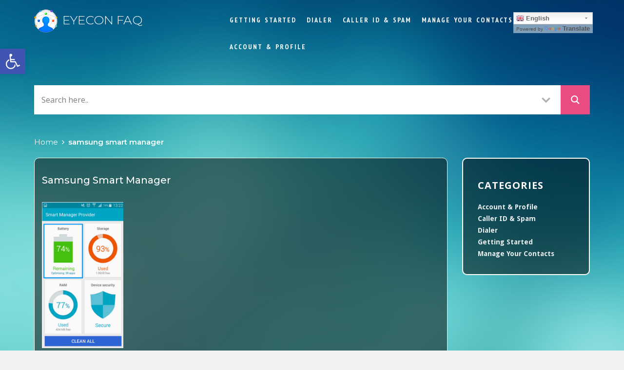

--- FILE ---
content_type: text/css
request_url: https://support.eyecon-app.com/wp-content/themes/globaltech/style.css?ver=6.0.11
body_size: 14473
content:
/*
Theme Name: GlobalTech
Theme URI: http://themeforest.net/user/ZERGE/portfolio
Description: GlobalTech is a Responsive WordPress Knowledge Base FAQ Theme.
Author: ZERGE
Author URI: http://themeforest.net/user/ZERGE
Version: 1.01
Tags: custom-menu, featured-images, flexible-header, full-width-template, microformats, post-formats, sticky-post, theme-options, translation-ready
License: GNU General Public License version 3.0
License URI: http://www.gnu.org/licenses/gpl-3.0.html
Text Domain: GlobalTech
*/

/**
 * Table of Contents:
 *
 * 1.0 - Body
 * 2.0 - Typography
 *		 2.1 - Elements
 *		 2.2 - Forms
 *		 2.3 - Alignments
 *		 2.4 - Links
 *		 2.5 - Media
 *		 2.6 - Captions
 *		 2.7 - Galleries
 * 3.0 - Header
 *		 3.1 - Social Icons
 *		 3.2 - Logo
 *		 3.3 - Ajax Search Form (based on Ajax Search Lite plugin)
 * 4.0 - Navigations
 * 5.0 - Widgets
 *		 5.1 - Most Popular Widget
*		 5.2 - Latest Video Widget
 *		 5.3 - Sticky Post Widget
 *		 5.4 - Standard Widgets
 *		 5.5 - Categories with Sub-categories Widget
 * 6.0 - Posts and pages
 * 7.0 - Blog
 * 8.0 - Single page
 *		 8.1 - About Author
 *		 8.2 - Tags
 * 9.0 - FlexSlider
 * 10.0 - Footer
 * 11.0 - To Top and Browser Styles

 *
 * ------------------------------------------------------
 */

/*
   ------------------------------------------------------
						1.0 Body
   ------------------------------------------------------
*/
html {
	font-size: 62.5%;
	overflow-y: scroll;
	-webkit-text-size-adjust: 100%;
	-ms-text-size-adjust: 100%;
}

body {
	background-color: #f1f1f1;
}

ol,
ul {
	list-style: none;
}

table {
	border-collapse: separate;
	border-spacing: 0;
}

caption,
th,
td {
	font-weight: normal;
	text-align: left;
}

blockquote:before,
blockquote:after,
q:before,
q:after {
	content: "";
}

blockquote,
q {
	-webkit-hyphens: none;
	-moz-hyphens: none;
	-ms-hyphens: none;
	hyphens: none;
	quotes: none;
}

p {
	margin-bottom: 30px;
}

a {
	font-weight: bold;
	-webkit-transition: all 0.2s linear;
	   -moz-transition: all 0.2s linear;
		 -o-transition: all 0.2s linear;
		   -transition: all 0.2s linear;
}

a:hover,
a:active {
	outline: 0;
}

a:hover, a:focus {
	text-decoration: none;
}

a img {
	border: 0;
}

:-moz-any-link:focus {
	outline: none;
}

.globaltech-publisher { display: none; }

.container-fluid {
	padding: 0px;
}

/*
   ------------------------------------------------------
					2.0 - Typography
   ------------------------------------------------------
*/
body,
button,
input,
select,
textarea {
	color: #4b4d4d;
	font-family: 'Droid Sans', sans-serif;
	font-size: 14px;
	font-size: 1.4rem;
	line-height: 24px;
}

select {
	max-width: 100%;
}

h1,
h2,
h3,
h4,
h5,
h6 {
	font-weight: 700;
	line-height: 1.3;
	font-family: 'Open Sans', sans-serif;
	text-transform: uppercase;
	color: #272829;
	margin-bottom: 15px;
	margin-top: 15px;
}

b,
strong {
	font-weight: 700;
}

dfn,
cite,
em,
i {
	font-style: italic;
}

blockquote {
	border-left: 5px solid #e94c82;
	color: #1a1a1a;
	color: rgba(0, 0, 0, .5);
	font-size: 17px;
	font-size: 1.7rem;
	font-style: italic;
	line-height: 1.6667;
	margin-bottom: 1.6667em;
	background-color: #f7f8fa;
	padding: 20px 30px;
}

blockquote p {
	margin-bottom: 1.6667em;
}

blockquote > p:last-child {
	margin-bottom: 0;
}

blockquote cite,
blockquote small {
	color: #333;
	font-size: 15px;
	font-size: 1.5rem;
	line-height: 1.6;
}

blockquote em,
blockquote i,
blockquote cite {
	font-style: normal;
}

blockquote strong,
blockquote b {
	font-weight: 400;
}

address {
	font-style: italic;
	margin: 0 0 1.6em;
}

pre {
    border: 4px solid rgba(0, 0, 0, 0.05);
    padding: 30px;
    margin-bottom: 30px;
}

code,
kbd,
tt,
var,
samp,
pre {
	font-family: Inconsolata, monospace;
	-webkit-hyphens: none;
	-moz-hyphens: none;
	-ms-hyphens: none;
	hyphens: none;
}

abbr[title] {
	border-bottom: 1px dotted #eaeaea;
	border-bottom: 1px dotted rgba(51, 51, 51, 0.1);
	cursor: help;
}

mark,
ins {
	background-color: #fff9c0;
	text-decoration: none;
}

sup,
sub {
	font-size: 75%;
	height: 0;
	line-height: 0;
	position: relative;
	vertical-align: baseline;
}

sup {
	bottom: 1ex;
}

sub {
	top: .5ex;
}

small {
	font-size: 75%;
}

big {
	font-size: 125%;
}

.margin-5b { margin-bottom: 5px; }
.margin-10b { margin-bottom: 10px; }
.margin-15b { margin-bottom: 15px; }
.margin-20b { margin-bottom: 20px; }

/*
   ------------------------------------------------------
					2.1 - Elements
   ------------------------------------------------------
*/

hr {
	background-color: #eaeaea;
	background-color: rgba(51, 51, 51, 0.1);
	border: 0;
	height: 1px;
	margin-bottom: 1.6em;
}

ul {
	list-style: disc;
}

.entry-content li {
	padding: 5px 0;
}

ul,ol {
	margin-bottom: 30px;
}

ol {
	list-style: decimal;
}

li > ul,
li > ol {
	margin-bottom: 0;
}

dl {
	margin-bottom: 1.6em;
}

dt {
	font-weight: bold;
}

dd {
	margin-bottom: 1.6em;
}

table,
th,
td {
	border: 1px solid #fff;
	border: 1px solid rgba(255, 255, 255, 0.1);
}

table {
	border-collapse: separate;
	border-spacing: 0;
	border-width: 1px 0 0 1px;
	margin: 0 0 1.6em;
	table-layout: fixed; /* Prevents HTML tables from becoming too wide */
	width: 100%;
}

caption,
th,
td {
	font-weight: normal;
	text-align: left;
}

th {
	border-width: 0 1px 1px 0;
	font-weight: 600;
}

td {
	border-width: 0 1px 1px 0;
}

th, td {
	padding: 0.6em;
}

img {
	-ms-interpolation-mode: bicubic;
	border: 0;
	height: auto;
	max-width: 100%;
	vertical-align: middle;
}

figure {
	margin: 0;
}

del {
	opacity: 0.8;
}

/*
   ------------------------------------------------------
					2.2 - Forms
   ------------------------------------------------------
*/
button,
input {
	line-height: normal;
}

input[type="text"]:focus,
input[type="email"]:focus,
input[type="url"]:focus,
input[type="password"]:focus,
input[type="search"]:focus,
select:focus,
textarea:focus {
	outline: none;
	color: #383840
}

button[disabled],
input[disabled],
select[disabled],
textarea[disabled] {
	cursor: default;
	opacity: .5;
}

input[type="search"] {
	-webkit-appearance: textfield;
}

input[type="search"]::-webkit-search-cancel-button,
input[type="search"]::-webkit-search-decoration {
	-webkit-appearance: none;
}

button::-moz-focus-inner,
input::-moz-focus-inner {
	border: 0;
	padding: 0;
}

input[type="text"],
input[type="email"],
input[type="url"],
input[type="password"],
input[type="search"],
textarea {
	padding: 0.375em;
	width: 100%;
}

textarea {
	overflow: auto;
	vertical-align: top;
	background-color: #FFF;
	border: none;
	padding: 6px 12px 6px 12px;
	color: #383840;
}

p > label {
	font-family: 'Open Sans', sans-serif;
	letter-spacing: 1px;
	text-transform: uppercase;
	font-size: 11px;
	font-weight: bold;
	color: #717273
}

input[type="text"]:focus,
input[type="email"]:focus,
input[type="url"]:focus,
input[type="password"]:focus,
input[type="search"]:focus,
textarea:focus {
	outline: 0;
	border-color: rgba(0,0,0,.15)
}

input[type="checkbox"],
input[type="radio"] {
	padding: 0;
}

input[type="search"] {
	-moz-box-sizing: border-box;
	-webkit-box-sizing: border-box;
	box-sizing: border-box;
	box-sizing: border-box;
}

/*
   ------------------------------------------------------
					2.3 - Alignments
   ------------------------------------------------------
*/
.alignleft {
	display: inline;
	float: left;
}

.alignright {
	display: inline;
	float: right;
}

#ajaxsearchliteres1 {
	margin-top: -9px !important;
}

.aligncenter {
	display: block;
	margin-right: auto;
	margin-left: auto;
}

blockquote.alignleft,
.wp-caption.alignleft,
img.alignleft {
	margin: 0.4em 1.6em 1.6em 0;
}

blockquote.alignright,
.wp-caption.alignright,
img.alignright {
	margin: 0.4em 0 1.6em 1.6em;
}

blockquote.aligncenter,
.wp-caption.aligncenter,
img.aligncenter {
	clear: both;
	margin-top: 0.4em;
	margin-bottom: 1.6em;
}

.wp-caption.alignleft,
.wp-caption.alignright,
.wp-caption.aligncenter {
	margin-bottom: 1.2em;
}

/*
   ------------------------------------------------------
					2.4 - Links
   ------------------------------------------------------
*/

a {
	color: #333333;
	text-decoration: none;
}

a:hover,
a:focus {
	color: #949494;
}

/* Text meant only for screen readers */
.says,
.screen-reader-text {
	clip: rect(1px, 1px, 1px, 1px);
	height: 1px;
	overflow: hidden;
	position: absolute !important;
	width: 1px;
}

/*
   ------------------------------------------------------
					2.5 - Media
   ------------------------------------------------------
*/
.page-content img.wp-smiley,
.entry-content img.wp-smiley,
.comment-content img.wp-smiley {
	border: none;
	margin-top: 0;
	margin-bottom: 0;
	padding: 0;
}

.single-format-video .entry-media-thumb {
	height: 0;
	position: relative;
	padding-bottom: 56.25%;
	margin-bottom: 15px;
}

.single-format-video .entry-media-thumb iframe {
	height: 100%;
	left: 0;
	position: absolute;
	top: 0;
	width: 100%;
}

audio,
canvas {
	display: inline-block;
}

embed,
iframe,
object,
video {
	margin-bottom: 1.6em;
	max-width: 100%;
	vertical-align: middle;
}

p > embed,
p > iframe,
p > object,
p > video {
	margin-bottom: 0;
}

.wp-audio-shortcode,
.wp-video,
.wp-playlist.wp-audio-playlist {
	font-size: 15px;
	font-size: 1.5rem;
	margin-top: 0;
	margin-bottom: 1.6em;
}

.wp-playlist.wp-playlist {
	padding-bottom: 0;
}

.wp-playlist .wp-playlist-tracks {
	margin-top: 0;
}

.wp-playlist-item .wp-playlist-caption {
	border-bottom: 0;
	padding: 10px 0;
}

.wp-playlist-item .wp-playlist-item-length {
	top: 10px;
}

.bypostauthor {}

/*
   ------------------------------------------------------
					2.6 - Captions
   ------------------------------------------------------
*/

.wp-caption {
	margin-bottom: 1.6em;
	max-width: 100%;
}

.wp-caption img[class*="wp-image-"] {
	display: block;
	margin: 0;
}

.wp-caption-text {
	color: #707070;
	color: rgba(51, 51, 51, 0.7);
	font-size: 12px;
	font-size: 1.2rem;
	line-height: 1.5;
	padding: 0.5em 0;
}

/*
   ------------------------------------------------------
					2.7 - Galleries
   ------------------------------------------------------
*/
.gallery {
	margin-bottom: 1.6em;
}

.gallery-item {
	display: inline-block;
	padding: 1.79104477%;
	text-align: center;
	vertical-align: top;
	width: 100%;
}

.gallery-columns-2 .gallery-item {
	max-width: 50%;
}

.gallery-columns-3 .gallery-item {
	max-width: 33.33%;
}

.gallery-columns-4 .gallery-item {
	max-width: 25%;
}

.gallery-columns-5 .gallery-item {
	max-width: 20%;
}

.gallery-columns-6 .gallery-item {
	max-width: 16.66%;
}

.gallery-columns-7 .gallery-item {
	max-width: 14.28%;
}

.gallery-columns-8 .gallery-item {
	max-width: 12.5%;
}

.gallery-columns-9 .gallery-item {
	max-width: 11.11%;
}

.gallery-icon img {
	margin: 0 auto;
}

.gallery-caption {
	color: #707070;
	color: rgba(51, 51, 51, 0.7);
	display: block;
	font-size: 12px;
	font-size: 1.2rem;
	line-height: 1.5;
	padding: 0.5em 0;
}

.gallery-columns-6 .gallery-caption,
.gallery-columns-7 .gallery-caption,
.gallery-columns-8 .gallery-caption,
.gallery-columns-9 .gallery-caption {
	display: none;
}

/*
   ------------------------------------------------------
					3.0 - Header
   ------------------------------------------------------
*/
.site-header {
  width: 100%;
  position: relative;
}

#top-header {
	background-color: #86b854;
	padding: 0 0 0 20px;
}

#top-header ul.contact-info {
	list-style-type: none;
	list-style-position: inside;
	padding: 0;
	margin-bottom: 0;
	width: 100%;
}

#top-header ul.contact-info li {
	float: left;
	margin-right: 20px;
	border-right: 1px solid rgba( 255,255,255, .3 );
	padding: 15px 20px 15px 0;
}

#top-header ul.contact-info li,
#top-header ul.contact-info li > a {
	color: rgba( 255,255,255, 1 );
	text-transform: uppercase;
	letter-spacing: 2px;
	font-size: 11px;
	font-family: 'PT Sans Narrow', sans-serif;
}

#top-header ul.contact-info li > a:hover {
	color: rgba( 255,255,255, .7 );
}

#top-header ul.contact-info li > i,
#top-header ul.contact-info li > a > i {
	color: #a7a8aa;
	width: 35px;
	height: 35px;
	background: #FFF;
	text-align: center;
	line-height: 35px;
	border-radius: 100%;
	margin-right: 10px;
	font-size: 14px;
	letter-spacing: 0;
}

#sticky-header {
	text-align: center;
	background-color: #FFF;
	position: fixed;
	top: -200px;
	left: 0;
	width: 100%;
	z-index: 3000;
	box-shadow: 0 3px 5px rgba( 0,0,0, .1 )
}

.globaltech-main-nav-sticky.clearfix {
    display: inline-block;
}

#sticky-header .logo {
	padding: 15px 0;
}

#sticky-header .menu-not-defined {
	padding: 15px 0;
	line-height: 27px;
}

#sticky-header .entry-menu-icons {
	padding-top: 7px;
	padding-bottom: 7px;
}

#sticky-header .sf-menu > li:last-child a,
#entry-header .sf-menu > li:last-child a {
	padding-right: 0;
}

.navigation-main {
    -webkit-flex-grow: 2;
    -ms-flex-grow: 2;
    flex-grow: 2;
    position: relative;
}

#entry-top {
    #border-bottom: 3px solid rgba(255,255,255,.7);
    margin-top: 9px;
}

.globaltech-main-nav.clearfix {
    margin-top: 4px;
}

#masthead {
	display: block;
	width: 100%;
	min-height: 400px
}

#entry-welcome {
	text-align: center;
	font-size: 24px;
	line-height: 36px;
	font-weight: 700;
	color: #FFF;
	padding: 60px 250px 0px;
}

/*
   -----------------------------------------------------
						3.1 Social Icons
   -----------------------------------------------------
*/
ul.social-info {
	margin: 20px 0 0 0;
	list-style-type: none;
	padding: 0;
	width: 100%;
}

ul.social-info li {
	text-align: center;
	float: left;
	background: rgba( 0,0,0, .1 );
	display: block;
	width: 40px;
	height: 40px;
	line-height: 40px;
	margin: 0 5px 0 0;
	border-radius: 100%;

	-webkit-transition: all 0.2s ease;
	-moz-transition: all 0.2s ease;
	-ms-transition: all 0.2s ease;
	-o-transition: all 0.2s ease;
	transition: all 0.2s ease;
}

ul.social-info li > a > i {
	color: #FFF;
	font-size: 12px;
}

ul.social-info li > a {
	display: block;
	width: 100%;
	height: 100%;
}

ul.social-info li:hover {
	background: rgba( 0,0,0, .3 );
}

.social-info {
	margin: 0;
	list-style-type: none;
	padding: 0
}

#gt-published-records {
	display: block;
	text-align: right;
	font-size: 14px;
	font-family: 'Open Sans', sans-serif;
	color: rgba( 255,255,255, .9 );
	margin-top: 20px;
	font-weight: 600
}

/*
   ------------------------------------------------------
						3.2 Logo
   ------------------------------------------------------
*/
.entry-logo {
	display: block;
	text-align: left;
	padding: 0;
}

.entry-logo.left-align { text-align: left; }
.entry-logo.right-align { text-align: right; }

.logo > h1 {
	padding: 0;
	margin: 0 0 5px 0
}

.logo > h1 > a {
	font-family: 'PT Sans Narrow', sans-serif;
	color: #383840;
	font-size: 34px;
	letter-spacing: 4px;
}

.alt-logo {
	display: none;
}

.logo-slogan {
	font-family: 'PT Sans Narrow', sans-serif;
	text-transform: uppercase;
	color: #fff;
	font-weight: bolder;
	letter-spacing: 2px;
}

/*
   ------------------------------------------------------
						3.3 Ajax Search Form (based on Ajax Search Lite plugin)
   ------------------------------------------------------
*/
.globaltech-ajax-search {
	width: 100%;
	background: rgba( 0, 0, 0, .1);
	position: relative;
	padding: 45px;
	border-radius: 10px;
	margin-bottom: 90px;
	margin-top: 30px;
}

div.searchsettings[id*="ajaxsearchlitesettings"] .option label {
	border-radius: 0 !important;
	background-image: none !important;
	box-shadow: none !important;
	border: 1px solid rgba( 0,0,0,.3);
}

div.searchsettings[id*="ajaxsearchlitesettings"] .option label::after {
	font-size: 8px !important;
	color: #9a9a9a !important
}

div.searchsettings[id*="ajaxsearchlitesettings"] fieldset {
	margin: 0 !important
}

div.searchsettings[id*="ajaxsearchlitesettings"] .option label {
	border-radius: 100% !important
}

div.searchsettings[id*="ajaxsearchlitesettings"] .asl_option.asl-o-last,
div.searchsettings[id*="ajaxsearchlitesettings"] .asl_option:last-child {
	margin-bottom: 10px !important
}

div[id*="ajaxsearchlite"],
div[id*="ajaxsearchlite"] .probox {
	box-shadow: none !important
}

div.searchsettings[id*="ajaxsearchlitesettings"] fieldset .label {
	color: rgba( 0,0,0, .7 );
}

#masthead #ajaxsearchlite1 .probox,
#masthead div[id*="ajaxsearchlite"] .probox {
	height: 60px;

}

#masthead div[id*="ajaxsearchlite"] .probox {
	padding: 0 !important;
	border-radius: 0 !important
}

#masthead div[id*="ajaxsearchlite"] .probox .promagnifier,
#masthead div[id*="ajaxsearchlite"] .probox div.prosettings {
	width: 60px !important;
	box-shadow: none !important
}

#masthead div[id*="ajaxsearchlite"] .probox .promagnifier,
#masthead #ajaxsearchlite1 .probox, div[id*="ajaxsearchlite"] .probox,
#masthead div[id*="ajaxsearchlite"] .probox div.prosettings {
	height: 60px !important;
}

#masthead div[id*="ajaxsearchlite"] .probox .proinput input::-moz-placeholder {
	color: rgba( 0,0,0, .3 ) !important;
	font-family: 'Open Sans', sans-serif !important;
	font-size: 16px !important;
	font-weight: 600 !important;
	padding: 11px 0 !important;
}

#masthead #ajaxsearchlite1 .probox, div[id*="ajaxsearchlite"] .probox {
	border: none !important;
	box-shadow: none !important
}

#masthead div[id*="ajaxsearchlite"] .probox .prosettings .innericon svg {
	fill: rgba( 0,0,0, .3 ) !important
}

#masthead div[id*="ajaxsearchlite"] .probox .promagnifier .innericon svg {
	fill: rgba( 255,255,255, 1 ) !important
}

p.asl_desc {
    color: #383840;
}

#masthead div[id*="ajaxsearchlite"] .probox .promagnifier {
	background: #e94c82 !important
}

#masthead #ajaxsearchlite1 .probox .proinput input,
#masthead div[id*="ajaxsearchlite"] .probox .proinput input {
	font-size: 16px !important;
	font-weight: 700 !important;
	padding: 12px 0 11px 0 !important;
	color: #323232 !important
}

#masthead #ajaxsearchlite1 .probox .proinput input.autocomplete {
    font-size: 9px !important;
    top: -10px;
}

#masthead div[id*="ajaxsearchlite"] .probox div.asl_simple-circle {
   	border-bottom: 4px solid rgba(0, 0, 0, .5) !important;
    border-left: 4px solid rgba(0, 0, 0, .5) !important;
    border-top: 4px solid rgba(0, 0, 0, .5) !important;
}

#masthead div[id*="ajaxsearchliteres"] .results .item .asl_content .asl_desc {
	color: #383840 !important
}

div[id*="ajaxsearchliteres"] .results .item {
	border: none;
	padding: 10px !important
}

div[id*="ajaxsearchliteres"] .results .item .asl_image {
	margin-right: 15px !important;
}

[id*="ajaxsearchlite"],
div[id*="ajaxsearchlite"] .probox .promagnifier {
	box-shadow: none !important
}

div.searchsettings[id*="ajaxsearchlitesettings"] fieldset legend {
	text-transform: uppercase;
	text-decoration: underline;
	font-weight: bold !important;
	padding: 15px !important;
}

.live-search-header {
	float: left;
	display: block;
	width: 15%;
	line-height: 60px;
	color: rgba( 255,255,255, .8 );
	text-transform: uppercase;
	font-size: 24px;
	font-weight: bold;
	letter-spacing: 2px;
	font-weight: bold;
	font-family: 'PT Sans Narrow', sans-serif;
	text-align: right;
	padding-right: 30px;
}

.globaltech-input {
	display: block;
	width: 100%;
	float: right;

}

#masthead div[id*="ajaxsearchlite"] .probox .proinput input::-moz-placeholder,
#masthead div[id*="ajaxsearchlite"] .probox .proinput input::-webkit-placeholder,
#masthead div[id*="ajaxsearchlite"] .probox .proinput input::-ms-input-placeholder,
#masthead div[id*="ajaxsearchlite"] .probox .proinput input:-moz-placeholder {
	color: rgba( 255,255,255, .3 ) !important;
}

#masthead div[id*="ajaxsearchlite"] .probox .proloading,
#masthead div[id*="ajaxsearchlite"] .probox .proclose,
#masthead div[id*="ajaxsearchlite"] .probox .promagnifier,
#masthead div[id*="ajaxsearchlite"] .probox .prosettings {
	width: 60px !important;
	height: 60px !important;
}

div[id*="ajaxsearchliteres"] .results .item .asl_content h3,
div[id*="ajaxsearchliteres"] .results .item .asl_content h3 a {
	color: #414243 !important;
	font-weight: bold !important;
}

div.wpdreams_asl_results[id*="ajaxsearchliteres"] .results div.asl_image {
	border-radius: 100%;
}

/*
   ------------------------------------------------------
						3.4 Featured Blocks
   ------------------------------------------------------
*/
#globaltech-featured_blocks {
	display: -webkit-box;
	display: -moz-box;
	display: -ms-flexbox;
	display: -webkit-flex;
	display: flex;

	position: relative;
	text-align: center;
}

#globaltech-featured_blocks > .entry-featured {
	max-width: 31.4%;
	margin-right: 3%;
    -webkit-flex-grow: 1;
    -ms-flex-grow: 1;
    flex-grow: 1;
	position: relative;
	background: rgba( 39,114,219, .8);
	padding: 30px;
	border-top-left-radius: 10px;
	border-top-right-radius: 10px;
}

#globaltech-featured_blocks > .entry-featured:last-child {
	margin-right: 0
}

#globaltech-featured_blocks > .entry-featured > h3 {
	font-weight: bold;
	font-size: 28px;
	text-transform: capitalize;
	color: #FFF;
	margin-bottom: 20px;
}

#globaltech-featured_blocks > .entry-featured > .fb-description {
	font-family: 'Droid Sans', sans-serif;
	font-size: 16px;
	color: #FFF;
	margin-bottom: 40px
}

#globaltech-featured_blocks > .entry-featured > i {
	font-size: 48px;
	color: rgba( 255,255,255, .5 );
}

#globaltech-featured_blocks > .entry-featured {
	margin-top: 45px;
	opacity: .5;
	-webkit-transition: all 0.3s ease;
	-moz-transition: all 0.3s ease;
	-ms-transition: all 0.3s ease;
	-o-transition: all 0.3s ease;
	transition: all 0.3s ease;
}

#globaltech-featured_blocks > .entry-featured.active {
	margin-top: 0;
	opacity: 1
}
/*
   ------------------------------------------------------
					4.0 - Navigations
   ------------------------------------------------------
*/

/*** ESSENTIAL STYLES ***/
.sf-menu, .sf-menu * {
	margin: 0;
	padding: 0;
	list-style: none;
}
.sf-menu li {
	position: relative;
}

.sf-menu ul {
	position: absolute;
	display: none;
	top: 65px;
	left: 0;
	z-index: 99;
}

.sf-menu > li {
	float: left;
	padding: 5px 0;
}

.sf-menu li:hover > ul,
.sf-menu li.sfHover > ul {
	display: block;
}

.sf-menu a {
	display: block;
	position: relative;
}
.sf-menu ul ul {
	top: 0 !important;
	left: 100.6%;
}

/*** DEMO SKIN ***/
.sf-menu {
	float: left;
	margin-bottom: 1em;
}
.sf-menu ul {
	box-shadow: 2px 5px 6px rgba(0, 0, 0, 0.2);
	min-width: 12em; /* allow long menu items to determine submenu width */
	*width: 12em; /* no auto sub width for IE7, see white-space comment below */
	z-index: 99999;
}
.sf-menu a {
	border-left: 1px solid #fff;
	border-top: 1px solid #dFeEFF; /* fallback colour must use full shorthand */
	border-top: 1px solid rgba(255,255,255,.5);
	padding: 0.75em;
	text-decoration: none;
	zoom: 1; /* IE7 */
}
.sf-menu a {
	color: #13a;
}
.sf-menu li {
	background: #BDD2FF;
	white-space: nowrap; /* no need for Supersubs plugin */
	*white-space: normal; /* ...unless you support IE7 (let it wrap) */
	-webkit-transition: background .2s;
	transition: background .2s;
}
.sf-menu ul li {
	background: #AABDE6;
}

.sf-menu li:hover,
.sf-menu li.sfHover {
	-webkit-transition: none;
	transition: none;
}

/* styling for both css and generated arrows */
.sf-arrows .sf-with-ul:after {
	content: '';
	position: absolute;
	top: 50%;
	right: 1em;
	margin-top: -3px;
	height: 0;
	width: 0;
	/* order of following 3 rules important for fallbacks to work */
	border: 5px solid transparent;
	border-top-color: #dFeEFF; /* edit this to suit design (no rgba in IE8) */
	border-top-color: rgba(255,255,255,.5);
}

.sf-arrows > li > .sf-with-ul:focus:after,
.sf-arrows > li:hover > .sf-with-ul:after,
.sf-arrows > .sfHover > .sf-with-ul:after {
	border-top-color: white; /* IE8 fallback colour */
}

/* styling for right-facing arrows */
.sf-arrows ul .sf-with-ul:after {
	margin-top: -5px;
	margin-right: -3px;
	border-color: transparent;
	border-left-color: #dFeEFF; /* edit this to suit design (no rgba in IE8) */
	border-left-color: rgba(255,255,255,.5);
}
.sf-arrows ul li > .sf-with-ul:focus:after,
.sf-arrows ul li:hover > .sf-with-ul:after,
.sf-arrows ul .sfHover > .sf-with-ul:after {
	border-left-color: white;
}

/* Overrides */
.menu-not-defined,
.entry-menu-icons {
	padding-top: 25px;
	padding-bottom: 25px;
}

.menu-not-defined {
	padding: 25px 15px;
}

.navigation-footer-menu .menu-not-defined {
    line-height: 24px;
	padding: 0;
}

.entry-menu-icons {
	padding-left: 0;
}

.entry-menu-icons > div:nth-child(2),
.entry-menu-icons > div:nth-child(3) {
	margin-right: 15px;
}

.menu-not-defined {
	text-align: left;
	color: #919293;
	line-height: 42px;
	font-size: 12px;
	text-transform: uppercase;
	letter-spacing: 1px;
}

.navigation-main-primary .menu-not-defined {
	text-align: right;
	color: #fff;
	padding: 15px 0
}

.sf-menu {
	float: left;
	margin-bottom: 0;
}

.sf-menu .current-menu-item > a,
.sf-menu .current-menu-ancestor > a {
	color: #FFF;
}

#main-nav-sticky .current-menu-item > a,
#main-nav-sticky .current-menu-ancestor > a {
	color: #FFF;
}

#sticky-header .sf-menu .sub-menu a {
	border-bottom: 1px solid rgba( 0,0,0, .1 );
}

.sf-menu li {
	background: none;
}

.sf-menu > li {
	margin: 0;
}

.sf-menu a {
	border: none;
	font-style: normal;
	font-size: 14px;
	text-transform: uppercase;
	letter-spacing: 2px;
	word-spacing: 2px;
	font-family: 'PT Sans Narrow', sans-serif;
	line-height: 24px;
	color: #FFFFFF;
	font-weight: 600;

	-webkit-transition: all 0.3s ease;
	-moz-transition: all 0.3s ease;
	-ms-transition: all 0.3s ease;
	-o-transition: all 0.3s ease;
	transition: all 0.3s ease;
}

.sf-menu li:last-child > a {
	padding-right: 0
}

.sf-menu .sub-menu a {
	font-style: normal;
	font-size: 12px;
	text-transform: none;
	letter-spacing: 2px;
	word-spacing: 0px;
	line-height: 24px;
	color: #383840;
	font-weight: normal;
	padding: 10px 15px;
	border-bottom: 1px solid rgba( 0,0,0, .05 );
	letter-spacing: 2px;
	text-transform: uppercase;
}

.sf-menu .sub-menu li:last-child a,
#sticky-header .sf-menu .sub-menu li:last-child a {
	border-bottom: none !important
}

.sf-menu a:hover {
	color: #FFF;
}

.sf-menu .sub-menu li:last-child > a {
	border-bottom: none;
}

.sf-menu .sub-menu li:first-child {
	position: relative;
}

.sf-menu .sub-menu li {
	text-align: left;
}

.sf-menu ul li {
	background: rgba( 255,255,255, 1);
}

.sf-arrows .sf-with-ul:after {
	content: none;
}

.navigation-main,
.navigation-main-primary {
	display: block;
	width: 100%;
	text-align: right;
}

.globaltech-main-nav {
	display: inline-block;
}

.navigation-main select {
    background-color: #e94c82;
	display: none;
	width: 100%;
	text-transform:uppercase;
	color: #FFF;
	font-weight: bold;
	font-family: 'Oswald', sans-serif;
	letter-spacing: 2px;	
	font-size: 14px;
	line-height: 16px;
	border: none;
	height: 65px;
	padding: 6px 5px 6px 12px;
	-webkit-appearance: none;
	-moz-appearance: none;
	appearance: none;
	outline: none;
	position: relative;
}

	.navigation-main select {
		background-color: #e94c82;

	}

.navigation-main:after {
	content: "\f0c9";
	display: inline-block;
	font-family: FontAwesome;
	-webkit-font-smoothing: antialiased;
	-moz-osx-font-smoothing: grayscale;
	font-size: 14px;
	font-weight: normal;
	padding-left: 5px;
	position: absolute;
	right: 21px;
	top: 21px;
	color: #222;
	line-height: 30px;
	font-size: 21px;
	display: none;
}

#main-content {
	position: relative;
}

#infscr-loading {
	display: block;
	text-align: center;
	padding: 20px 15px;
	background-color: #86b854;
	width: 100%;
	font-weight: 600;
	font-family: 'PT Sans Narrow', sans-serif;
	letter-spacing: 2px;
	text-transform: uppercase;
}

#infscr-loading em {
	font-style: normal;
}

#infscr-loading img { display: none; }

#infscr-loading > div {
	color: #ffffff;
}

.page-numbers {
	display: block;
	margin-bottom: 10px;
	width: 50px;
	height: 50px;
	line-height: 50px;
	text-align: center;
	border-radius: 5px;
	background-color: rgba(0,0,0,.1 );
	float: left;
	margin-right: 10px;
	font-weight: bold;
	color: #FFF;
	font-size: 12px;
	-webkit-transition: all 0.2s linear;
	   -moz-transition: all 0.2s linear;
		 -o-transition: all 0.2s linear;
		   -transition: all 0.2s linear;
}

.page-numbers:hover {
	background-color: #e94c82;
	color: #Fff;
}

.page-numbers > i {
	font-size: 18px;
}
.page-numbers.current {
	background-color: #e94c82;
	color: #FFF !important;
}

/*
   ------------------------------------------------------
					5.0 - Widgets
   ------------------------------------------------------
*/
.widget {
	overflow: hidden;
	word-wrap: break-word;
	-webkit-hyphens: auto;
	-moz-hyphens: auto;
	-ms-hyphens: auto;
	hyphens: auto;
}

.widget-header {
	margin-bottom: 30px;
}

.secondary.sidebar .widget-header {
	margin-bottom: 0
}

#twitter-area .widget {
	text-align: left;
	position: relative;
	box-shadow: none;
}

#twitter-area .widget ul li a,
#twitter-area .widget a {
	color: #fff
}

#twitter-area .widget .widget-header {
	margin-bottom: 15px;
	padding-bottom: 15px;
	position: relative;
}

#twitter-area .widget .widget-title::before {
    background: rgba( 255,255,255, .3 );
    content: "";
    display: block;
    height: 4px;
    left: 0;
    position: absolute;
    bottom: 0px;
    width: 45px;
    content: ""
}

.widget.globaltech-catsubcat-widget {
	box-shadow: none;
	background: none
}

.widget > .widget-header > h2,
.widget > .widget-header > h2 > a,
.widget-header > h2,
.widget-header > h2 a {
	color: #1d1d1d;
	text-transform: uppercase;
	line-height: 24px;
	letter-spacing: 1px;
	margin: 13px 0 0;
	padding: 0;
	font-family: 'Open Sans', sans-serif;
	font-weight: bold;
	font-size: 20px;
}

.widget pre {
	line-height: 1.2;
}

.widget button,
.widget input {
	line-height: normal;
}

.widget > :last-child {
	margin-bottom: 0;
}

.widget_calendar table {
	margin: 0;
}

.widget_calendar td,
.widget_calendar th {
	line-height: 2.3333;
	text-align: center;
	padding: 0;
	font-size: 13px;
}

.widget_calendar caption {
	font-weight: 600;
	margin: 0 0 0.6em;
	letter-spacing: 0.04em;
}

.widget_calendar tbody a {
	-webkit-tap-highlight-color: rgba(255, 255, 255, 0.3);
	background-color: #333;
	color: #fff;
	display: block;
	font-weight: 600;
}

.widget_calendar tbody a:hover,
.widget_calendar tbody a:focus {
	background-color: #707070;
	background-color: rgba(51, 51, 51, 0.7);
	color: #fff;
}

.widget_recent_entries .post-date:before {
	position: absolute;
	left: 0;
	top: -5px;
	display: block;
	width: 75px;
	height: 4px;
	background: rgba( 255,255,255, .3);
	content: ''
}

.widget_recent_entries .post-date {
	display: block;
	position: relative;
	margin-top: 10px;
	font-size: 10px;
	font-weight: bold;
	text-transform: uppercase;
	letter-spacing: 1px;
	color: rgba(255, 255, 255, 0.5)
}

.widget_recent_entries li {
    padding: 5px 0;
}

.widget ul {
	padding: 0
}

.widget_rss ul,
.widget ul {
	list-style: none;
	margin: 0;
}

.widget_rss li {
	margin-bottom: 1.6em;
}

.widget_rss ul:last-child,
.widget_rss li:last-child {
	margin-bottom: 0;
}

.widget_rss .rss-date,
.widget_rss cite {
	display: block;
}

.widget_rss cite {
	margin-top: 3px;
}

.textwidget > :last-child {
	margin-bottom: 0;
}

.widget h2.entry-title,
.widget h2.entry-title a,
.widget h2.entry-title a {
	font-family: 'Open Sans', sans-serif;
	font-size: 14px;
	line-height: 22px;
	text-transform: none;
	font-weight: 600;
	letter-spacing: 0;
	margin-bottom: 5px;
}

#sticky-header .navigation-main-primary {
	margin: 0;
	bottom: 0
}

.globaltech-home-top .info-item {
	min-height: 300px;
	background-color: #86b854;
	color: #FFF;
	width: 82%;
	margin-bottom: 60px;
	position: relative;
	-webkit-transition: all 0.2s linear;
	   -moz-transition: all 0.2s linear;
		 -o-transition: all 0.2s linear;
		   -transition: all 0.2s linear;
}

.globaltech-home-top .info-item:hover {
	background-color: #343434;
}

.globaltech-home-top .info-item:hover .block-content {
	background-color: #86b854;
}

.globaltech-home-top .info-item > .block-icon {
	font-size: 64px;
	padding: 60px 45px;
	text-align: center;
}

.globaltech-home-top .info-item > .block-content {
	position: absolute;
	right: -75px;
	bottom: -75px;
	text-align: left;
	padding: 30px;
	width: 100%;
	background-color: #343434;
	-webkit-transition: all 0.2s linear;
	   -moz-transition: all 0.2s linear;
		 -o-transition: all 0.2s linear;
		   -transition: all 0.2s linear;
}

.three-info-blocks .col-md-4 {
    margin-right: 44px;
    width: 31%;
}

.three-info-blocks .col-md-4:last-child {
	margin-right: 0
}

.globaltech-home-top .info-item > .block-content h3,
.globaltech-home-top .info-item > .block-content h3 a {
	margin: 0 0 15px;
	padding: 0;
	color: #FFF;
	text-transform: uppercase;
	letter-spacing: 2px;
	font-family: 'PT Sans Narrow', sans-serif;
}

.globaltech-home-top .info-item > .block-content > .block-text {
	color: rgba( 255,255,255, .7 );
	margin-bottom: 15px;
}

.globaltech-home-top .info-item > .block-content h3 a {
	color: #FFF
}

.globaltech-home-top .info-item > .block-content > .block-number {
	position: absolute;
	top: -75px;
	right: 0;
	background-color: #1e1e1e;
	color: rgba( 255,255,255, .5 );
	display: block;
	width: 75px;
	height: 75px;
	text-align: center;
	line-height: 75px;
	font-family: 'PT Sans Narrow', sans-serif;
	font-size: 32px;
	font-weight: bold;
}

.gt-no-widgets {
	text-transform: uppercase;
	letter-spacing: 2px;
	color: #fff;
	font-weight: bold;
	text-align: center;
	display: block;
	width: 100%;
	padding: 45px 0 30px
}

/*
   ------------------------------------------------------
					5.1 - Most Popular Widget
   ------------------------------------------------------
*/
.entry-thumb-sm a img {
	width: 50px;
	height: 50px;
	border-radius: 100%;
	display: block;
	float: left;
	margin-right: 15px;
}

.popular-posts-widget {
	margin: 0;
	padding: 0
}

.popular-posts-widget li {
	border-bottom: 1px solid rgba( 255,255,255, .1);
	padding: 10px 0;
	position: relative;
}

.popular-posts-widget li:first-child {
	padding-top: 0
}

.popular-posts-widget li .meta {
	margin-bottom: 0
}

.popular-posts-widget li .meta:before {
	color: rgba( 255,255,255, .3 );
}

.popular-posts-widget li .meta a {
	position: relative;
	padding-top: 12px;
	top: 0;
	color: rgba(255, 255, 255, 0.5)
}

.popular-posts-widget li .meta a:before {
	content: '';
	position: absolute;
	top: 0;
	left: 0;
	width: 75px;
	height: 4px;
	background-color: rgba( 255,255,255, .5 );
}

.popular-posts-widget li .meta:before {
	content: none;
}

.popular-posts-widget li:last-child {
	margin-bottom: 0;
	border-bottom: none;
	padding-bottom: 0
}

/*
   ------------------------------------------------------
					5.2 - Latest Video Widget
   ------------------------------------------------------
*/
.gt-latest-video-widget {
	width: 100%;

	display: -webkit-box;
	display: -moz-box;
	display: -ms-flexbox;
	display: -webkit-flex;
	display: flex;

	flex-wrap: wrap;
	-webkit-flex-wrap: wrap;
	-moz-flex-wrap: wrap;
}

.gt-latest-video-widget li {
	-webkit-flex-grow: 2;
    -ms-flex-grow: 2;
    flex-grow: 2;
    max-width: 32.1%;
    width: 32.1%;
	margin-right: 15px;
	position: relative;
	margin-bottom: 15px;
    border-top-left-radius: 5px;
    border-top-right-radius: 5px;
    overflow: hidden;
}

.gt-latest-video-widget li .gt-content {
	padding: 10px 0 0 0;
}

.gt-latest-video-widget li:nth-child(3n) {
    margin-right: 0;
}

.gt-latest-video-widget li h2.entry-title {
	margin-bottom: 15px;
	margin-top: 5px
}

.gt-latest-video-widget li h2.entry-title a {
	color: rgba(255, 255, 255, 1)
}

.gt-latest-video-widget li h2.entry-title a:hover {
	color: rgba(255, 255, 255, 0.7)
}

#gt-entry-video .meta  {
	margin-bottom: 10px;
}

#gt-entry-video .meta a {
	text-transform: uppercase;
	display: block;
	position: relative;
	color: rgba( 255,255,255, .5 );
	font-size: 10px;
	font-weight: bold;
	letter-spacing: 1px;
}

.gt-first-post h2.entry-title {
	margin: 15px 0 20px 0;
}

.gt-first-post h2.entry-title a {
	font-size: 24px;
	line-height: 30px;
	font-weight: 600;
	color: rgba( 255,255,255, 1 );
}

.gt-first-post h2.entry-title a:hover {
	color: rgba( 255,255,255, .7 );
}

.gt-content > p {
    color: rgba(255, 255, 255, 0.7);
}

.gt-first-post .more-btn {
    display: inline-block;
    font-size: 12px;
    padding: 12px 17px;
}

.gt-entry-thumb {
	display: block;
	position: relative;
}

.gt-entry-thumb i {
	position: absolute;
	width: 40px;
	height: 40px;
	display: block;
	left: 50%;
	top: 50%;
	margin-left: -20px;
	margin-top: -20px;
	background: rgba( 0,0,0, .7 );
	text-align: center;
	line-height: 40px;
	border-radius: 5px;
	color: rgba( 255, 255, 255, .7);
	-webkit-transition: all 0.2s linear;
	   -moz-transition: all 0.2s linear;
		 -o-transition: all 0.2s linear;
		   -transition: all 0.2s linear;
}

.gt-first-post:hover .gt-entry-thumb i,
.gt-latest-video-widget li:hover .gt-entry-thumb i {
	border-radius: 100%;
	background: #e94c82
}

.gt-first-post {
    border-top-left-radius: 5px;
    border-top-right-radius: 5px;
    overflow: hidden;
}

.gt-first-post .gt-entry-thumb {
	margin-bottom: 25px;
}

/*
   ------------------------------------------------------
					5.3 - Stiky Post Widget
   ------------------------------------------------------
*/
#gt-entry-sticky,
#gt-catsubcat,
#gt-entry-video {
	display: block;
	width: 100%;
	padding: 20px 0;
	color: #fff;
	position: relative;
}

#gt-entry-sticky a {
	color: rgba( 255,255,255, 1 );
}

#gt-entry-sticky a:hover {
	color: rgba( 255,255,255, .7 );
}

.gt-sticky-img {
	margin-bottom: 30px;
}

.gt-mask {
    display: block;
    height: 100%;
    left: 0;
    position: absolute;
    top: 0;
    width: 100%;
}

#gt-entry-sticky h2 {
	margin-bottom: 20px;
	margin-top: 0
}

#gt-entry-sticky h2 a {
	font-size: 36px;
	line-height: 46px;
	text-transform: capitalize;
	font-weight: bold;
}

 .meta:before {
	content: '';
	position: absolute;
	top: 0;
	left: 0;
	width: 75px;
	height: 4px;
	background-color: rgba( 255,255,255, .5 );
}

.meta {
	text-transform: uppercase;
	display: block;
	position: relative;
	padding-top: 7px;
	color: rgba( 255,255,255, .5 );
	margin-bottom: 30px;
	font-size: 10px;
	font-weight: bold;
	letter-spacing: 1px;
}

.entry-description,
.entry-description > p {
	font-size: 18px;
	line-height: 26px;
	margin-bottom: 25px;
}

.more-btn {
	background: #e94c82;
	padding: 20px 30px;
	border-radius: 5px;
	color: #FFF;
	text-align: center;
	font-family: 'PT Sans Narrow', sans-serif;
	letter-spacing: 2px;
	font-weight: bold;
	font-size: 14px;
	text-transform: uppercase;
}

.more-btn:hover {
	background: rgba(0, 0, 0, 0.2)
}
/*
   ------------------------------------------------------
					5.4 - Standard Widgets
   ------------------------------------------------------
*/

.secondary.sidebar .widget:last-child {
	margin-bottom: 0
}

/*
   ------------------------------------------------------
					5.5 - Categories With Sub-categories Widget
   ------------------------------------------------------
*/
#gt-catsubcat h2.widget-title,
#gt-entry-sticky h2.widget-title,
#gt-entry-video h2.widget-title {
	font-size: 48px;
	line-height: 64px;
	color: rgba( 255,255,255, 1);
	font-weight: 800;
	text-transform: capitalize;
	margin: 0 0 45px 0
}

#entry-wrap-topics {
	width: 100%;

	display: -webkit-box;
	display: -moz-box;
	display: -ms-flexbox;
	display: -webkit-flex;
	display: flex;

	flex-wrap: wrap;
	-webkit-flex-wrap: wrap;
	-moz-flex-wrap: wrap;
}

#entry-wrap-topics > .entry-gt-item {
	-webkit-flex-grow: 2;
    -ms-flex-grow: 2;
    flex-grow: 2;
	margin-right: 26px;
	max-width: 32%;
	width: 32%;
	position: relative;
	margin-bottom: 26px;
}

.gt-popular-posts-widget li:nth-child(4n+0) {
	margin-right: 0
}

#entry-wrap-topics > .entry-gt-item:nth-child(3n+0) {
	margin-right: 0
}

.count-items {
	width: 50px;
	height: 50px;
	font-weight: bold;
	display: block;
	text-align: center;
	color: #fff;
	line-height: 50px;
	background: #e94c82;
	border-radius: 100%;
	float: left;
	margin-right: 15px;
	font-size: 11px
}

.category-content {
	display: block;
	background: rgba(47, 70, 91, 0.8);
	border-radius: 8px;
	padding: 15px 25px;
	margin-bottom: 7px;
}

.category-content > h3 {
	margin: 0 0 0 0;
	font-weight: bold;
	font-size: 22px;
	font-family: 'PT Sans Narrow', sans-serif;
	letter-spacing: 2px;
}

.category-content > h3 a,
.sub-categories li h4 a {
	color: #FFF;
}

.globaltech-secondary-content {
	padding: 25px;
	background: rgba(47, 70, 91, 0.8);
	border-bottom-left-radius: 5px;
	border-bottom-right-radius: 5px;
}

.category-posts.clearfix li {
	padding: 12px 0;
	border-bottom: 1px solid rgba( 255,255,255,.03)
}

.category-posts.clearfix li:first-child {
	padding-top: 0
}

.category-posts.clearfix li:last-child {
	border: none;
	padding-bottom: 0
}

.category-posts.clearfix li a {
	font-size: 14px;
	font-weight: 600;
	color: rgba( 255,255,255, .8 )
}

.category-posts.clearfix li a:hover {
	color: rgba( 255,255,255, 1 )
}

.sub-categories li {
	background: rgba( 255,255,255, .1 );
	padding: 10px 15px;
}

.globaltech-secondary-content .sub-categories li,
.globaltech-secondary-content .sub-categories li a {
	margin: 0;
	text-transform: uppercase;
	letter-spacing: 1px;
	border-radius: 3px;
	color: #fff !important
}

.category-posts.clearfix li > i {
	margin-right: 5px;
	color: rgba( 255,255,255, .3)
}

/*
   ------------------------------------------------------
					6.0 - Posts and Pages
   ------------------------------------------------------
*/
.post-thumbnail {
	border: 0;
	display: block;
	margin-bottom: 15px;
	position: relative;
}

.post-thumbnail.item-blog {
	margin-bottom: 0
}

.post-thumbnail img {
	display: block;
	margin: 0 auto;
}

a.post-thumbnail:hover,
a.post-thumbnail:focus {
	opacity: 0.85;
}

.entry-comments-form {
	margin-top: 30px;
}

.comment-form-author,
.comment-form-email {
	width: 49%;
	margin-right: 2%;
	float: left;
	margin-bottom: 25px;
}

.comment-form-email.clearfix {
	margin-right: 0
}

ol.comment-list,
.children {
	list-style-position: inside;
	list-style-type: none;
	padding-left: 0
}

.children {
	padding-left: 65px;
}

ol.comment-list li,
.comment-body {
	position: relative;
	padding: 0
}

ol.children li {
	position: relative;
}

.comment-body {
	padding: 30px;
	margin-bottom: 15px;
	background: url('img/comment-bg.png') left top repeat;
	width: 98.5%;
	border-radius: 5px;
}

.comment-list .comment-body p {
    padding-left: 70px;
    font-size: 14px;
    line-height: 24px;
    color: #414243;
    font-weight: normal;
}

.comment-list .avatar {
	border-top-left-radius: 3px;
	border-top-right-radius: 3px;
	margin-right: 20px;
	float: left;
}

.comment-list .reply {
    top: 80px;
    position: absolute;
    left: 30px;
    text-align: right;
    text-transform: uppercase;
    font-size: 10px;
}

.comment-reply-title {
    margin-bottom: 5px;
}

.comment-list .reply > a:hover {
	background-color: #383840
}

.comment-list .reply > a {
	font-size: 9px;
	color: #FFF;
	font-weight: bold;
	letter-spacing: 1px;
	display: block;
	width: 100%;
	line-height: 21px;
	background: #e94c82;
	padding: 0px 9px;
	border-bottom-left-radius: 3px;
	border-bottom-right-radius: 3px;
}

.comment-author .fn {
    display: block;
    font-style: normal;
    letter-spacing: 1px;
    font-weight: bold;
    text-transform: uppercase;
    font-size: 14px;
}

.comment-list .comment-meta {
    bottom: 15px;
    right: 30px;
    position: absolute;
    text-transform: uppercase;
    letter-spacing: 1px;
}

.comment-list .comment-meta:before {
	content: '';
	width: 75px;
	height: 4px;
	background: rgba( 0,0,0, .2 );
	position: absolute;
	right: 0;
	top: -5px;
}

.globaltech-author-about-content {
    display: block;
    position: relative;
    width: 100%;
    text-align: center;
}

.author-avatar.clearfix {
    border: 10px solid #fff;
    border-radius: 100%;
    display: block;
    height: 70px;
    left: 50%;
    margin-left: -35px;
    position: absolute;
    top: -25px;
    width: 70px;
}

.comment-list .comment-meta > a {
	font-size: 10px;
	color: #b7b8ba
}

.comment-list .comment-meta > a.comment-edit-link {
	color: #97989a
}

.comment-list .comment-meta > a:hover {
	color: #383840
}

#comments {
	padding: 0;
}

.entry-content > :last-child,
.entry-summary > :last-child {
	margin-bottom: 0;
}

.entry-content,
.entry-summary,
.page-content,
.comment-content {
	word-wrap: break-word;
}

.entry-content > h1:first-child,
.entry-content > h2:first-child,
.entry-content > h3:first-child,
.entry-content > h4:first-child,
.entry-content > h5:first-child,
.entry-content > h6:first-child,
.entry-summary > h1:first-child,
.entry-summary > h2:first-child,
.entry-summary > h3:first-child,
.entry-summary > h4:first-child,
.entry-summary > h5:first-child,
.entry-summary > h6:first-child,
.page-content > h1:first-child,
.page-content > h2:first-child,
.page-content > h3:first-child,
.page-content > h4:first-child,
.page-content > h5:first-child,
.page-content > h6:first-child,
.comment-content > h1:first-child,
.comment-content > h2:first-child,
.comment-content > h3:first-child,
.comment-content > h4:first-child,
.comment-content > h5:first-child,
.comment-content > h6:first-child {
	margin-top: 0;
}

button,
input[type="button"],
input[type="reset"],
input[type="submit"] {
	display: table;
	margin-top: 30px;
	background-color: #e94c82;
	border: 0;
	color: #FFF;
	padding: 15px 25px;
	font-size: 14px;
	font-weight: 600;
	letter-spacing: 1px;
	text-transform: uppercase;
	border-radius: 5px;
	font-family: 'PT Sans Narrow', sans-serif;
	-webkit-transition: all 0.2s linear;
	   -moz-transition: all 0.2s linear;
		 -o-transition: all 0.2s linear;
		   -transition: all 0.2s linear;
}

button:hover,
input[type="button"]:hover,
input[type="reset"]:hover,
input[type="submit"]:hover,
button:focus,
input[type="button"]:focus,
input[type="reset"]:focus,
input[type="submit"]:focus {
	background-color: #383840;
	color: #fff;
}

.globaltech-more-link:hover {
	background-color: #924052;
	color: #FFF;
}

#s {
    background: #FFF;
    height: 60px;
 	color: #717273 !important;
    font-size: 16px;
    font-family: 'Open Sans', sans-serif;
    padding: 12px 20px 11px 20px;
    width: 85%;
    margin-right: 10px;
    float: left;
    border: none;
    border-radius: 0;
}

.widget_search #s {
	width: 100%;
	box-shadow: none;
	background: rgba( 0,0,0, .4 );
	border-radius: 5px;
}

.widget_search .search-submit {
	display: none;
}

.error404 #s,
.search #s {
	width: 82%
}

.error404 #s {
	margin-right: 15px;;
	background: #fff;
	border: 4px solid #e7e8e9;
	color: #acacac !important;
	text-transform: capitalize;
	font-size: 16px;
	font-weight: 700;
}

.content-not-found {
	margin: 45px 0;
}
.content-not-found .entry-content {
	font-size: 28px;
	line-height: 38px;
	display: block;
}

.search-submit {
	margin-top: 0;
	float: left;
	padding: 18px 50px 17px;
	font-size: 18px;
	font-weight: bold;
	background-color: #e94c82;
	color: #FFF;
}

.search-submit:hover,
.search-submit:focus,
.search-submit:active {
	background-color: #383840;
	color: #FFF
}

input[type="text"],
input[type="email"],
input[type="url"],
input[type="password"],
input[type="search"],
input[type="tel"] {
	background-color: #FFF;
	padding: 10px 15px;
	color: #383840 !important;
	font-size: 100%;
	line-height: 24px;
	min-height: 36px;
	outline: 0;
	border: 4px solid #e7e8e9;
	border-radius: 5px;
	-webkit-transition: all 0.2s linear;
	   -moz-transition: all 0.2s linear;
		 -o-transition: all 0.2s linear;
		   -transition: all 0.2s linear;
}

textarea {
	border: 4px solid #e7e8e9;
	border-radius: 5px;
	-webkit-transition: all 0.2s linear;
	   -moz-transition: all 0.2s linear;
		 -o-transition: all 0.2s linear;
		   -transition: all 0.2s linear;
}

input[type="submit"],
.pbd-alp-button,
.pbd-no-posts {
	line-height: 24px;
	margin: 0;
}

.pbd-no-posts {
	color: #fff;
	padding: 30px;
	display: block;
	font-size: 13px;
}

.pbd-alp-button > i {
	color: #FFF;
}

.comments-link,
.edit-link {
	white-space: nowrap;
	color: #e94c82;
	font-size: 11px;
	display: block;
	margin-top: 10px;
}

.edit-link a {
	color: #e94c82;
}

.edit-link > i {
	margin-right: 5px
}

.entry-attachment {
	margin-bottom: 1.6em;
}

.type-attachment .entry-title {
	-webkit-hyphens: auto;
	-moz-hyphens: auto;
	-ms-hyphens: auto;
	hyphens: auto;
	word-wrap: break-word;
}

.entry-caption {
	color: #707070;
	color: rgba(51, 51, 51, 0.7);
	font-size: 12px;
	font-size: 1.2rem;
	-webkit-hyphens: auto;
	-moz-hyphens: auto;
	-ms-hyphens: auto;
	hyphens: auto;
	line-height: 1.5;
	padding-top: 0.5em;
	word-wrap: break-word;
}

.entry-caption > :last-child {
	margin-bottom: 0;
}

.globaltech-archive-area {
	display: block;
	color: #FFF;
	width: 100%;
	background-color: rgba(255, 255, 255, 0.1);
	padding: 25px 30px;
	position: relative;
	margin: 0;
	text-align: center;
	border-top-left-radius: 5px;
	border-top-right-radius: 5px;
}

.gt-count-posts {
	display: block;
	width: 50px;
	height: 50px;
	line-height: 50px;
	font-weight: bold;
	color: #fff;
	background: #e94c82;
	border-radius: 100%;
	margin: 0 auto 30px;
}

.search-no-results .globaltech-archive-area h2.entry-title {
	word-break: break-all;
}

.globaltech-archive-area > .category-title {
	text-transform: uppercase;
	color: rgba( 255,255,255, .9 );
	letter-spacing: 2px;
	font-weight: bold;
	font-size: 11px;
}

.globaltech-archive-area > h2.entry-title {
	color: #FFF;
	letter-spacing: 0.1em;
	margin: .2em 0 .2em 0;
	font-size: 1.5em;
	line-height: 1em;
	text-transform: uppercase;
}

.entry-header > h3.entry-title{
	font-size: 1.5em;
	line-height: 1.2em;
	text-transform: none;
}

.globaltech-archive-area > p {
	color: rgba( 255,255,255, .9 );
	font-style: italic;
	margin-bottom: 5px
}

/*
   ------------------------------------------------------
					7.0 - Blog
   ------------------------------------------------------
*/
#blog-entry .row { margin: 0; }
#blog-entry .row .col-md-6 { padding: 0; }

.globaltech-blog-item {
	/*width: 91.2%;*/
	display: block;
	position: relative;
	margin-bottom: 0px;
	background: #fff
}

.globaltech-blog-item .entry-blog-content {
	padding: .5em;
	text-align: center;
	font-size: 10px;
	line-height: 28px;
}

.globaltech-blog-item .entry-blog-content > p {
	margin-bottom: 0
}

.globaltech-blog-item .entry-blog-content {

}

.entry-blog-content.no-thumb-img {
	padding: 90px 0;
	margin: 0 -15px;
	background: #f1f2f3
}

.globaltech-blog-item > .entry-blog-content > .entry-header h2 {
	margin: 0;
	padding: 0;
	position: relative;
}

.globaltech-blog-item > .entry-blog-content > .entry-header h2 a {
	text-transform: uppercase;
	color: rgba( 255,255,255, 1 );
	display: block;
	-webkit-transition: all 0.2s linear;
	   -moz-transition: all 0.2s linear;
		 -o-transition: all 0.2s linear;
		   -transition: all 0.2s linear;
}

.globaltech-blog-item > .entry-blog-content > .entry-header h2 a i {
	margin-left: 20px;
}

.globaltech-blog-item > .entry-blog-content > .entry-header h2 a:hover {
	color: rgba( 255,255,255, .7 );
}

.globaltech-blog-item > .post-thumbnail {
	margin-bottom: 0
}

.globaltech-post-format {
    background: #e94c82;
    color: #FFF;
    display: block;
    height: 50px;
    line-height: 50px;
    text-align: center;
    width: 50px;
    border-radius: 100%;
    margin: 0 auto 20px
}

.entry-blog-content > .entry-header > h2.entry-title {
	font-size: 34px;
	line-height: 38px;
	margin-top: 7px;
	margin-bottom: 30px;
	text-transform: capitalize;
}

.globaltech-post-format > i {
	font-size: 14px;
}

.post-thumbnail > a > img {
	width: 100%
}

.globaltech-title {
    color: #373840;
}

.no-thumbnail {
	min-height: 300px;
	padding: 45px;
	font-size: 24px;
	color: #FFF;
	line-height: 34px;
}

.no-thumbnail.thumb-sticky {
	min-height: 500px;
}

.meta-share {
	margin-bottom: 30px;
	text-align: center;
}

.meta-share-icons > a {
	display: block;
	width: 50px;
	height: 50px;
	background-color: #333;
	text-align: center;
	float: left;
	margin-right: 10px;
	border-radius: 100%
}

.meta-share-icons > a:last-child {
	margin-right: 0
}

.meta-share-icons > a > i {
	line-height: 50px;
	color: #FFF;
	font-size: 16px;
}

.meta-share-icons {
	display: inline-block;
}

.meta-share-icons > a.globaltech-fb 			{ background-color: #3b5998; }
.meta-share-icons > a.globaltech-twitter 		{ background-color: #00aced; }
.meta-share-icons > a.globaltech-gplus 		{ background-color: #d64431; }
.meta-share-icons > a.globaltech-pinterest 	{ background-color: #cc2127; }
.meta-share-icons > a.globaltech-reddit 		{ background-color: #ff4500; }
.meta-share-icons > a.globaltech-linkedin 	{ background-color: #007bb6; }
.meta-share-icons > a.globaltech-vk 			{ background-color: #527397; }

.meta-share-icons > a:hover {
	background-color: #1e1e1e
}

.globaltech-arrow {
	display: inline-block;
	width: 70px;
	height: 3px;
	background: rgba( 255,255,255, 1 );
	position: relative;
	margin-left: 10px;
	margin-bottom: 10px;
}

.globaltech-arrow::after {
	content: '\f105';
	display: block;
	color: #FFF;
	width: 0;
	height: 0;
	position: absolute;
	right: -5px;
	top: -20px;
	font-family: 'FontAwesome'
}

.globaltech-blog-meta {
	padding-left: 0;
	list-style-type: none;
	list-style-position: inside;
	display: inline-block;
	margin: 0 0 10px 0;
	position: relative;
}

.globaltech-blog-meta:before {
	content: '';
	display: block;
	position: absolute;
	left: 50%;
	width: 75px;
	margin-left: -37.5px;
	height: 4px;
	background: rgba(0,0,0,.3);
	top: -8px
}

.globaltech-blog-meta li {
	float: left;
	margin-right: 15px;
	-webkit-transition: all 0.2s linear;
	   -moz-transition: all 0.2s linear;
		 -o-transition: all 0.2s linear;
		   -transition: all 0.2s linear;
}

.globaltech-blog-meta li:last-child {
	margin-right: 0
}

.globaltech-blog-meta li,
.globaltech-blog-meta li a {
	color: #77787a;
	font-family: "PT Sans Narrow",sans-serif;
	font-size: 13px;
	letter-spacing: 1px;
	font-weight: bold;
	text-transform: uppercase;
}

.globaltech-blog-meta li span {
	color: #aaa
}

.globaltech-blog-meta li.entry-comments a:hover,
.globaltech-blog-meta li.entry-date a:hover,
.globaltech-blog-meta li.entry-category a:hover,
.globaltech-blog-meta li:hover i {
	color: rgba( 0,0,0, .7 )
}

/*
   ------------------------------------------------------
					8.0 - Single Page
   ------------------------------------------------------
*/
.secondary.sidebar {
	background: rgba(47, 70, 91, 0.7);
	padding: 30px;
	border-top-left-radius: 5px;
	border-top-right-radius: 5px;
	color: #ffffff
}

.secondary.sidebar .widget {
	margin-bottom: 30px;
}

.secondary.sidebar .widget .widget-header h2 {
	color: #FFF;
	margin-bottom: 20px;
}

.secondary.sidebar a {
	color: rgba( 255,255,255, .9 );
}

.secondary.sidebar a:hover {
	color: rgba( 255,255,255, 1 );
}

.single .entry-content, .page .entry-content {
    color: #3a3a3a;
    font-family: 'Open Sans', Helvetica, Arial, sans-serif;
    font-size: 16px;
    font-style: normal;
    font-weight: 400;
    letter-spacing: 0;
    line-height: 28px;
    text-transform: none;
    word-spacing: 0;
}

#main-content {
	position: relative;
	display: block;
}

#home-primary {
    position: relative;
}

#home-primary #blog-entry,
#primary,
.gt-pages {
    margin: 45px 0;
}

.gt-content-mask {
	background: rgba( 0,0,0, .7 );
	display: block;
	width: 100%;
	height: 100%;
	position: absolute;
	letter-spacing: 0;
	top: 0;
}

.gt-pages h2.entry-title {
   	color: #272829;
    font-size: 2em;
    font-weight: 800;
    line-height: 60px;
    margin: 0 0 30px;
    text-transform: capitalize;
}

.widget h2.entry-title {
	font-size: 14px;
	line-height: 24px;
	margin: 0 0 15px;
}

.entry-content {
	padding: 45px;
	background: #FFF;
}

.breadcrumbs {
    background: rgba(47, 70, 91, 0.7);
    border-top-left-radius: 5px;
    border-top-right-radius: 5px;
    color: rgba( 255,255,255,.8);
    padding: 15px 20px;
}

.breadcrumbs a {
	color: rgba( 255,255,255,.9);
}

.breadcrumbs a:hover {
	color: rgba( 255,255,255,1);
}

.entry-content .breadcrumbs a:hover {
	color: #fff
}

.flex-active-slide {
	position: relative;
	display: block;
}

.globaltech-single-meta {
	display: block;
	text-transform: uppercase;
	font-family: 'PT Sans Narrow', sans-serif;
	letter-spacing: 1px;
	font-size: 16px;
	padding: 20px 0 0;
	color: #a7a8aa;
	position: relative;
	font-weight: bold;
	margin-bottom: 30px;
}

.globaltech-single-meta:before {
	content: '';
	display: block;
	width: 75px;
	height: 4px;
	background: rgba( 0,0,0, .3 );
	position: absolute;
	left: 0;
	top: 0;
}

.globaltech-single-meta > .entry-author > .avatar {
	border-radius: 100%;
	margin-right: 10px;
}

.globaltech-related-thumbs {
	list-style-type: none;
	list-style-position: inside;
	padding: 0;
	margin: 0 0 20px;
	position: relative;

	display: -webkit-box;
	display: -moz-box;
	display: -ms-flexbox;
	display: -webkit-flex;
	display: flex;
}

.globaltech-related-thumbs .meta {
	margin-top: 15px;
}

.globaltech-related-thumbs .meta a {
	color: rgba(0, 0, 0, 0.3)
}

.globaltech-related-thumbs .meta a:hover {
	color: rgba( 0,0,0, .7 )
}

.globaltech-related-thumbs .meta::before {
	background-color: rgba(0, 0, 0, 0.3)
}

.globaltech-related-thumbs li {
    -webkit-flex-grow: 2;
    -ms-flex-grow: 2;
    flex-grow: 2;
	margin-right: 15px;
	max-width: 42%;
	position: relative;
}

.globaltech-related-thumbs li .post-thumbnail {
	border-top-left-radius: 5px;
	border-top-right-radius: 5px;
	overflow: hidden;
}

.globaltech-related-thumbs li:last-child {
	margin-right: 0
}

#related-posts-block {
	margin-top: 45px;
}

#related-posts-block .widget-header i,
.entry-comments-form i {
	background: #e94c82;
	color: #fff;
	height: 50px;
	width: 50px;
	line-height: 50px;
	border-radius: 100%;
	text-align: center;
	float: left;
	margin-right: 10px;
}


#related-posts-block > h2.entry-title {
	margin: 15px 0;
	font-size: 28px;
	line-height: 38px;
}

.related-content h4 {
	margin: 0;
	padding: 0;
}

.related-content h4 a {
	color: #414243;
	font-size: 16px;
	display: block;
	text-transform: capitalize;
}

.related-content h4 a > i {
	padding-left: 10px;
}

.related-content h4 a:hover {
	color: #1d1d1d;
}

.related-content .globaltech-post-format {
	width: 45px;
	height: 45px;
	line-height: 45px;
	top: -45px;
}

.related-content .globaltech-post-format > i {
	font-size: 14px;
}

.post-navigation {
	display: block;
	position: relative;
	margin-top: 45px;
}

.pagination {
	display: block;
	position: relative;
	margin: 30px 0;
	text-align: center;
}

.page-links,
.page-links > span {
    font-size: 12px;
    font-weight: bold;
    text-transform: uppercase;
    margin-bottom: 20px;
}

.page-links > a {
	color: #aaa
}

.nav-links {
	display: inline-block;
	display: -webkit-box;
	display: -moz-box;
	display: -ms-flexbox;
	display: -webkit-flex;
	display: flex;
}

.meta-nav-prev,
.meta-nav-next {
	text-transform: uppercase;
	letter-spacing: 1px;
	padding: 30px;
	border: 4px solid rgba(0, 0, 0, 0.05);
	font-size: 12px;
	color: rgba(0, 0, 0, 0.2);
	width: 48%;
	font-weight: bold;
	margin-right: 2%;
    -webkit-flex-grow: 2;
    -ms-flex-grow: 2;
    flex-grow: 2;

	-webkit-transition: all 0.2s linear;
	   -moz-transition: all 0.2s linear;
		 -o-transition: all 0.2s linear;
		   -transition: all 0.2s linear;
}

.meta-nav-prev:hover,
.meta-nav-next:hover {
	border: 4px solid rgba(0, 0, 0, 0.15)
}

.meta-nav-prev { border-bottom-left-radius: 20px; }
.meta-nav-next { border-top-right-radius: 20px; }

.meta-nav-next {
	margin-right: 0
}

.meta-nav-next {
	text-align: right;
}

.meta-nav-prev a,
.meta-nav-next a {
	text-transform: capitalize;
	display: block;
	font-size: 24px;
	margin-top: 3px;
}

.tagcloud a {
	border: 2px solid rgba( 255,255,255, .7);
	border-radius: 5px;
    color: rgba( 255,255,255, .7) !important;
    display: block;
    float: left;
    font-family: "PT Sans Narrow",sans-serif;
    font-size: 11px !important;
    font-weight: bold;
    letter-spacing: 2px;
    margin-right: 5px;
    margin-bottom: 5px;
    padding: 0 15px;
    text-transform: uppercase;
}

.tagcloud a:hover {
	color: rgba( 255,255,255, 1) !important;
	border: 2px solid rgba( 255,255,255, 1);
}

/*
   ------------------------------------------------------
						8.1 - About Author
   ------------------------------------------------------
*/
.author-avatar {
	margin-bottom: 20px
}

.author-avatar img {

}

.author-avatar a img {
	border-radius: 100%;
}

.add-author-info {
	margin: 0;
	list-style-type: none;
	padding: 0;
	display: inline-block;
}

.add-author-info li { float: left; text-align: center; }
.add-author-info a {
	display: block;
	font-size: 18px;
}

.add-author-info .fa {
	color: #333;
}

#author-block .author-description {
	font-size: 16px;
	background: url('img/comment-bg.png') left top repeat;
	padding: 50px 30px 30px;
	border-radius: 5px;
}

.add-author-info li {
	display: block;
	float: left;
	margin-right: 15px;
	-webkit-transition: all 0.2s linear;
	   -moz-transition: all 0.2s linear;
		 -o-transition: all 0.2s linear;
		   -transition: all 0.2s linear;
}

.add-author-info li:last-child {
	margin-right: 0
}

.entry-content .add-author-info li {
	padding: 0;
    width: 30px;
    height: 30px;
    line-height: 30px;
    border-radius: 100%;
}

.add-author-info li:hover {
	background: #e94c82;
}

.add-author-info li a {
	display: block;
	width: 100%;
	height: 100%;
}

.add-author-info li a > i.globaltech-author-social {
	color: #414243;
	font-size: 20px;
	padding: 5px;
    display: block;
}

.add-author-info li a:hover > i.globaltech-author-social {
	color: #FFF
}

#author-block .author-description .author-name {
	font-size: 16px;
	font-weight: 600;
	margin-bottom: 5px;
	text-transform: uppercase;
}

#author-block .author-description p {
	color: #777879;
}

#author-block .author-site {
	display: none;
}

#author-block .globaltech-athr-left p:last-of-type {
	margin-bottom: 0;
}

#author-avatar {
	float: left;
	margin-right: 15px;
}

#author-avatar img {
	border-radius: 100%;
	-moz-border-radius: 100%;
	-webkit-border-radius: 100%;
}

.entry-share-custom {
	padding: 20px 40px;
}

.author .add-author-info {
	display: block;
}

.author .add-author-info .fa {
	color: #fff;
}

#author-block {
	margin-top: 45px;
}

.globaltech-author-about-content > .author-avatar {
	float: left;
	margin-right: 15px;
}

.about-author-header > h2 {
	background: #383840
}

/*
   ------------------------------------------------------
						8.2 - Tags
   ------------------------------------------------------
*/
.entry-tags {
	display: block;
	margin-bottom: 30px;
}

.entry-tags > i {
	float: left;
	margin-right: 15px;
	padding: 8px 0;
	font-size: 18px;
	color: #86b854
}

.entry-tags > a {
	border: 2px solid #e4e4e4;
	padding: 0 15px;
	margin-right: 5px;
	border-radius: 5px;
	float: left;
	display: block;
	font-size: 11px;
	color: #97989a;
	font-weight: bold;
	letter-spacing: 2px;
	text-transform: uppercase;
	font-family: 'PT Sans Narrow', sans-serif;
}

.entry-tags > a:hover {
	background-color: rgba(0, 0, 0, 0.1);
	color: #717273
}

/*
   ------------------------------------------------------
					9.0 - FlexSlider
   ------------------------------------------------------
*/
.slider-block {
	width: 100%;
	min-height: 400px;
	display: block;
	padding: 90px;
	color: #FFF;
	text-align: center;
	z-index: 100;
	background-color: #383840;
	position: relative;
}

.slider-block .entry-welcome > h2.entry-title,
.slider-block .entry-welcome > h2.entry-title a {
	font-size: 48px;
	line-height: 62px;
	letter-spacing: 3px;
	font-weight: bold;
	font-family: 'PT Sans Narrow', sans-serif;
	text-transform: uppercase;
	margin-bottom: 30px;
	color: #FFF
}

.slider-block .entry-welcome > p {
	font-family: 'PT Sans Narrow', sans-serif;
	text-transform: uppercase;
	font-weight: lighter;
	font-size: 24px;
	letter-spacing: 4px;
	line-height: 34px;
}

.slider-block .entry-welcome .post-thumbnail {
	margin-bottom: 0;
	height: 500px;
	overflow: hidden;
	position: relative;
}

.flex-mask {
	position: absolute;
	display: block;
	background-color: rgba( 30,30,30,.4 );
	left: 0;
	top: 0;
	width: 100%;
	height: 100%
}

.slider-block .entry-welcome {
	position: relative;
	z-index: 99999;
}

.slide-title {
	color: #FFF;
    padding: 10px 20px;
    position: absolute;
    bottom: 10px;
    left: 0;
    background-color: #000;
    background-color: rgba(0,0,0,0.2);
    width: 100%;
}

/* Browser Resets
*********************************/
.flex-container a:active,
.flexslider a:active,
.flex-container a:focus,
.flexslider a:focus  {outline: none;}
.slides,
.flex-control-nav,
.flex-direction-nav {margin: 0; padding: 0; list-style: none;}

/* FlexSlider Necessary Styles
*********************************/
.flexslider {margin: 0; padding: 0; }
.flexslider .slides > li { display: none; -webkit-backface-visibility: hidden; } /* Hide the slides before the JS is loaded. Avoids image jumping */
.flexslider .slides img {width: 100%; height: auto; display: block;}
.flex-pauseplay span {text-transform: capitalize;}

/* Clearfix for the .slides element */
.slides:after {content: "\0020"; display: block; clear: both; visibility: hidden; line-height: 0; height: 0;}
html[xmlns] .slides {display: block;}
* html .slides {height: 1%;}

/* No JavaScript Fallback */
/* If you are not using another script, such as Modernizr, make sure you
 * include js that eliminates this class on page load */
.no-js .slides > li:first-child {display: block;}

/* FlexSlider Default Theme
*********************************/
.flexslider { position: relative; zoom: 1; }
.flex-viewport { max-height: 2000px; -webkit-transition: all 1s ease; -moz-transition: all 1s ease; -o-transition: all 1s ease; transition: all 1s ease; }
.loading .flex-viewport { max-height: 300px; }
.flexslider .slides { zoom: 1; background-color: #FFF }
.carousel li { margin-right: 5px; }

/* Direction Nav */
.flex-direction-nav {*height: 0;}
.flex-direction-nav a  {
	display: block;
	width: 60px;
	height: 60px;
	position: absolute;
	bottom: 30px;
	right: 30px;
	z-index: 10;
	overflow: hidden;
	opacity: .7;
	cursor: pointer;
	color: rgba(0,0,0,0.8);
    -webkit-transition: all .3s ease;
    -moz-transition: all .3s ease;
	transition: all .3s ease;
}

.flex-direction-nav a.flex-prev {
	right: 92px;
}

.flex-direction-nav .flex-prev,
.flex-direction-nav .flex-next {
	text-align: center;
	display: block;
	width: 60px;
	height: 60px;
	background: #86b854;
	line-height: 60px;
	opacity: .7
}

.flex-direction-nav .flex-next,
.flex-direction-nav .flex-prev {
	text-align: center !important;
}

.flex-direction-nav a::before {
	color: #FFF;
	font-size: 40px !important;
}

.flexslider:hover .flex-prev { opacity: 1 !important; right: 92px; }
.flexslider:hover .flex-next { opacity: 1 !important; right: 30px; }
.flexslider:hover .flex-next:hover, .flexslider:hover .flex-prev:hover { opacity: .8; }
.flex-direction-nav .flex-disabled { opacity: 0!important; filter:alpha(opacity=0); cursor: default; }
.flex-direction-nav a:before  { font-family: "FontAwesome"; font-size: 12px; display: inline-block; content: '\f104'; }
.flex-direction-nav a.flex-next:before  { content: '\f105'; }

/* Pause/Play */
.flex-pauseplay a { display: block; width: 20px; height: 20px; position: absolute; bottom: 5px; left: 10px; opacity: 0.8; z-index: 10; overflow: hidden; cursor: pointer; color: #000; }
.flex-pauseplay a:before  { font-family: "FontAwesome"; font-size: 12px; display: inline-block; content: '\f104'; }
.flex-pauseplay a:hover  { opacity: .8; }
.flex-pauseplay a.flex-play:before { content: '\f105'; }

/* Control Nav */
.flex-control-nav {width: 100%; position: absolute; bottom: -40px; text-align: center;}
.flex-control-nav li {margin: 0 6px; display: inline-block; zoom: 1; *display: inline;}
.flex-control-paging li a {width: 11px; height: 11px; display: block; background: #666; background: rgba(0,0,0,0.5); cursor: pointer; text-indent: -9999px; -webkit-border-radius: 20px; -moz-border-radius: 20px; -o-border-radius: 20px; border-radius: 20px; -webkit-box-shadow: inset 0 0 3px rgba(0,0,0,0.3); -moz-box-shadow: inset 0 0 3px rgba(0,0,0,0.3); -o-box-shadow: inset 0 0 3px rgba(0,0,0,0.3); box-shadow: inset 0 0 3px rgba(0,0,0,0.3); }
.flex-control-paging li a:hover { background: #333; background: rgba(0,0,0,0.7); }
.flex-control-paging li a.flex-active { background: #000; background: rgba(0,0,0,0.9); cursor: default; }

.flex-control-thumbs {margin: 5px 0 0; position: static; overflow: hidden;}
.flex-control-thumbs li {width: 25%; float: left; margin: 0;}
.flex-control-thumbs img {width: 100%; display: block; opacity: .7; cursor: pointer;}
.flex-control-thumbs img:hover {opacity: 1;}
.flex-control-thumbs .flex-active {opacity: 1; cursor: default;}

@media screen and (max-width: 860px) {
  .flex-direction-nav .flex-prev { opacity: 1; left: 10px;}
  .flex-direction-nav .flex-next { opacity: 1; right: 10px;}
}

/* FlexSlider styles added by ZERGE */
.carousel-thumb {
	display: block;
	float: left;
	margin-right: 15px;
	width: 115px;
}

ul.slides li {
	width: 400px;
}

ul.slides li > h2.entry-title > a,
ul.slides li > h2.entry-title {
	font-size: 14px;
	font-weight: bold;
	line-height: 24px;
	padding: 0;
	margin: 10px 10px 0 0;
	color: #cdcdcd;
}

ul.slides li > h2.entry-title > a:hover {
	color: #fff
}

ul.slides li > .carousel-thumb {
	position: relative;
}

ul.slides li > .carousel-thumb > .carousel-mask {
	background: rgba(56,56,64,.2);
	position: absolute;
	width: 100%;
	height: 100%;
	display: block;
	left: 0;
	top: 0;
}

ul.slides li > .carousel-thumb > i {
	position: absolute;
	display: block;
	width: 50px;
	height: 50px;
	left: 50%;
	margin-left: -25px;
	top: 50%;
	margin-top: -25px;
	border: 4px solid #fff;
	text-align: center;
	line-height: 44px;
	border-radius: 100%;
	color: #FFF;
	font-size: 16px;
	font-weight: bold;
}

.carousel-wrapper {
	display: block;
	width: 100%;
}

.carousel-wrapper > .cw-left-side {
	width: 87%;
	display: block;
	float: left;
	height: 75px;
}

.carousel-wrapper > .cw-right-side {
	background-color: #ec4863;
	width: 13%;
	float: right;
	display: block;
	text-align: right;
	padding: 15px;
	height: 75px;
	position: relative;
}

.carousel-wrapper > .cw-right-side > h2 {
	font-size: 22px;
	font-weight: bold;
	text-transform: uppercase;
	font-family: 'PT Sans Narrow', sans-serif;
	letter-spacing: 2px;
	line-height: 22px;
	color: #fff;
	margin: 0;
	width: 75%;
	text-align: right;
	float: right;

}

.carousel-wrapper > .cw-right-side > i {
	position: absolute;
	left: 0px;
	top: 50%;
	margin-top: -25px;
	font-size: 50px;
	display: block;
	width: 40px;
	height: 50px;
	line-height: 50px;
	color: rgba( 255,255,255, .5);
}

ul.slides li > .meta-date {
	color: #919293;
	font-size: 12px;
}

ul.slides li > .meta-date > i {
	margin-right: 5px;
}

.no-posts-found {
	background-color: #232327;
    padding: 20px;
    color: #fff;
    text-transform: uppercase;
    letter-spacing: 1px;
}

/*
   ------------------------------------------------------
					10.0 - Footer
   ------------------------------------------------------
*/
#twitter-area {
	display: block;
	width: 100%;
	padding: 60px 0;
	background: #e94c82;
	text-align: center;
	color: #FFF;
	position: relative;
}

#twitter-area i {
	color: rgba( 255,255,255, .5);
	font-size: 48px;
	margin-bottom: 15px;
}

.warea-mask {
	position: absolute;
	left: 0;
	top: 0;
	display: block;
	opacity: .5;
	width: 100%;
	height: 100%;
}

.cff-text > a {
	display: block;
	margin: 15px 0;
}

.aptf-template-1 .aptf-tweet-content,
.aptf-template-1 .aptf-tweet-content .aptf-tweet-box,
.aptf-template-2 .aptf-single-tweet-wrapper,
.aptf-template-3 .aptf-single-tweet-wrapper,
.aptf-timestamp a,
.aptf-tweet-content {
	border: none;
	box-shadow: none;
	color: #fff;
	font-family: 'Droid Sans', sans-serif;
	font-size: 28px;
	line-height: 42px;
}

.aptf-timestamp a:hover {
	color: rgba( 255,255,255, .5 )
}

.aptf-tweet-name,
.aptf-tweet-username {
	color: #FFF;
}

.aptf-timestamp a {
	margin: 15px 0;
	font-size: 18px;
}

.aptf-tweet-date,
.aptf-tweet-actions-wrapper {
	float: none;
}

.aptf-tweet-actions a,
.aptf-template-1 .aptf-tweet-actions a {
	margin: 0 5px;
}

.aptf-template-1 .aptf-tweet-actions,
.aptf-tweet-actions-wrapper.aptf-tweet-actions {
	margin: 15px 0;
	display: block;
}

.aptf-template-1 .aptf-tweet-actions {
	position: relative;
	display: block;
	right: 0;
	top: 0;
	padding: 0;
}

.aptf-tweet-actions a,
.aptf-template-1 .aptf-tweet-actions a,
.aptf-tweet-actions a {
	color: rgba( 255,255,255, .5 ) !important;
}

.aptf-tweet-actions a:hover,
.aptf-template-1 .aptf-tweet-actions a:hover,
.aptf-tweet-actions a:hover {
	color: rgba( 255,255,255, 1 ) !important;
}

.aptf-follow-btn {
	border: none;
	border-radius: 5px;
	text-transform: uppercase;
	letter-spacing: 1px;
	font-weight: bold;
	font-size: 11px;
}

.aptf-template-1 .aptf-tweet-actions {
	background: none;
}

.aptf-follow-btn {
	height: 35px;
}

.aptf-single-tweet-slide .aptf-tweet-content {
	margin: 15px 0 30px 0;
	display: block;

}

.aptf-tweet-content a {
	color: #fff !important;
}

.aptf-tweet-content a:hover {
	color: rgba( 255,255,255, .5 ) !important;
}

.aptf-template-1 .aptf-tweet-content::after, .aptf-template-1 .aptf-tweet-content::before {
	content: none;
}

.aptf-template-1 .aptf-tweet-content {
	background: none;
	border: none;
}

.aptf-tweet-name,
.aptf-timestamp {
	font-size: 18px;
}

.aptf-tweet-actions-wrapper.aptf-tweet-actions > a {
	font-size: 28px;
}

#footer {
	font-size: 14px;
	color: #717273;
	background: rgba( 255,255,255, .03 );
	padding: 45px 0;
	line-height: 22px;
	position: relative;
	text-align: left;
}

#footer a {
	font-weight: normal;
}

#footer .widget {
	background-color: #f7f8f9
}

#twitter-area .widget-header h2.widget-title {
	color: #FFF;
	font-size: 16px;
}

ul.footer-menu {
	padding: 0;
	margin: 0;
	list-style-type: none;
	list-style-position: inside;
	float: right;
}

ul.footer-menu li {
	display: block;
	float: left;
	margin-right: 1px;
	font-family: 'PT Sans Narrow', sans-serif;
	font-size: 12px;
	letter-spacing: 2px;
	position: relative;
	background-color: rgba( 0,0,0, .1 );
	-webkit-transition: all 0.2s linear;
	   -moz-transition: all 0.2s linear;
		 -o-transition: all 0.2s linear;
		   -transition: all 0.2s linear;
}

ul.footer-menu li > a {
	display: block;
	width: 100%;
	height: 100%;
	padding: 20px 30px;
	color: #717273 !important;
}

ul.footer-menu li:hover {
	background-color: rgba( 134,184,84, .8 );
}

ul.footer-menu li:hover a {
	color: #FFF !important;
}

ul.footer-menu li:last-child { margin-right: 0 }
ul.footer-menu li:last-child::after { content: '' }

/*
   ------------------------------------------------------
					11.0 - To Top and Browser Styles
   ------------------------------------------------------
*/
.globaltech-totop,
.globaltech-totop:focus {
	position: relative;
	float: right;
	background-color: rgba( 0,0,0, .5 );
	border-radius: 100%;
	color: #fefefe;
	text-align: center;
	line-height: 0;
	font-size: 12px;
	font-weight: bold;
	z-index: 20;
	height: 50px;
	width: 50px;
}

.globaltech-totop:hover {
	text-decoration: none;
	color: #FFF;
	background-color: rgba(0, 0, 0, 0.6);
}

.globaltech-totop i {
	font-size: 14px;
	line-height: 46px;
	display: block;
	color: rgba( 255,255,255, .7 );
	-webkit-transition: all 0.2s linear;
	   -moz-transition: all 0.2s linear;
		 -o-transition: all 0.2s linear;
		   -transition: all 0.2s linear;
}

.globaltech-totop:hover i {
	color: rgba( 255,255,255, 1 );
}

a.globaltech-totop {
	-webkit-transition: all 0.2s linear;
	   -moz-transition: all 0.2s linear;
		 -o-transition: all 0.2s linear;
		   -transition: all 0.2s linear;
}

.hrf-faq-list {
	margin-top: 30px;
	border-top: 4px solid rgba(0, 0, 0, 0.2);
	padding-top: 30px;
}

.hrf-title.close-faq span,
.hrf-title.open-faq span {
	top: 14px !important;
	border-radius: 100% !important
}

h3.hrf-title {
	line-height: 30px
}

.hrf-title.close-faq {
	position: relative;
}

.hrf-title.close-faq span {
	background: #e94c82 !important;
	width: 40px !important;
	height: 40px !important;
	position: absolute;
	margin-left: 0;

}

.hrf-title.close-faq span:before,
.hrf-title.close-faq.open-faq span:before {
	content: '\f067';
	font-family: FontAwesome;
	display: block;
	height: 40px;
	width: 40px;
	position: absolute;
	left: 0;
	top: 0;
	line-height: 40px;
	text-align: center;
	color: #FFF;
	font-size: 18px;
	font-weight: normal;
}

.hrf-title.close-faq.open-faq span:before {
	content: '\f068';
}

#content .hrf-entry {
	margin-bottom: 15px !important;
	padding: 0 15px 15px !important;
	background: #f7f8f9;
	border-radius: 5px;
}

h3.hrf-title {
	background: none !important
}

.hrf-content {
	background: none !important;
	font-size: 16px !important;
	line-height: 26px !important;
}

#bbpress-forums div.bbp-search-form {
	float: left;
	width: 50%
}

@-moz-document url-prefix() {
	.globaltech-totop i { line-height: 50px; }
}

@media all and (-webkit-min-device-pixel-ratio:0) {
}

@media (min-width: 1600px) {
	.container {
		width: 1340px;
	}
}



--- FILE ---
content_type: text/css
request_url: https://support.eyecon-app.com/wp-content/themes/globaltech-child/style.css?ver=6.0.11
body_size: 81
content:
/*
Theme Name:     GlobalTech - Responsive WordPress Knowledge Base FAQ Theme - Child
Theme URI:		http://themeforest.net/user/ZERGE/portfolio
Description:    Child theme for the GlobalTech theme
Version:		1.0
Author:         ZERGE
Author URI:		http://themeforest.net/user/ZERGE
Template:		globaltech

*/

/* --------- Insert your custom styles on next rows --------- */


.globaltech-ajax-search { display: block !important; }


--- FILE ---
content_type: text/css
request_url: https://support.eyecon-app.com/wp-content/themes/globaltech-child/css/options.css?ver=6.0.11
body_size: 703
content:
	.breadcrumbs,
	.secondary.sidebar {
		background: rgba(255,255,255, 0.0);
	}



.gt-content-mask {
	background: rgba(56,56,64, 0.7);
}

	.category-content,
	.globaltech-secondary-content {
		background: rgba(47,70,91, 0.0);
	}


.warea-mask {
	background-color: #e94c82;
	opacity: 0.7;
}

#twitter-area {
	background-color: #e94c82;

	}

	.globaltech-ajax-search {
		margin-top: 45px;
		margin-bottom: 90px;
	}

.globaltech-blog-item:nth-child(2n+1) {
	background: #FFFFFF;
}

.globaltech-blog-item:nth-child(2n) {
	background: #FFFFFF;
}



#masthead {
	background-color: #3ab2c9;

	}





#entry-welcome,
#entry-welcome > p  {
	color: #FFFFFF;
	font-weight: 700;
	font-style: normal;
	font-size: 24px;
	letter-spacing: 0px;
	line-height: 36px;
	word-spacing: 0px;
	font-family: Open Sans;
	text-transform: none;
}

#entry-welcome {
	padding-left: 250px;
	padding-right: 250px;
	padding-top: 60px;
	padding-bottom: 0;
}



#footer {
	color: #012e38;
}

#footer a {
	color: #012e38;
}

#footer a:hover,
#footer ul li a:hover {
	color: #FFFFFF;
}


#footer {
	background-color: rgba(58,178,201, 0.0);
	padding: 10px 0 10px 0;
}


.single .entry-content > h2.entry-title,
.page .entry-content > h2.entry-title {
	color: #272829;
}


.single .entry-content,
.page .entry-content  {
	color: #3a3a3a;
	font-weight: 400;
	font-style: normal;
	font-size: 16px;
	letter-spacing: 0px;
	line-height: 28px;
	word-spacing: 0px;
	font-family: Open Sans;
	text-transform: none;
}





a { color: #515253; }
a:hover, a:focus { color: #949494; }

.entry-logo {
	padding-left: 0;
	padding-right: 0;
	padding-top: 0;
	padding-bottom: 0;
}


.logo > h1.text-logo a {
	font-weight: 700;
	font-style: normal;
	font-size: 34px;
	letter-spacing: 0px;
	word-spacing: 0px;
	font-family: PT Sans Narrow;
	text-transform: uppercase;
}

.logo > h1.text-logo,
.logo > h1.text-logo a {
	line-height: 28px;
	margin-bottom: 0;
}


.logo > h1 > a {
	color: #FFFFFF;
}

/* Menu Font Properties */


.sf-menu a {
	font-style: normal;
	font-size: 14px;
	text-transform: uppercase;
	letter-spacing: 2px;
	word-spacing: 2px;
	font-family: PT Sans Narrow;
	line-height: 24px;
	color: #FFFFFF;
	font-weight: 700;
}

.sf-menu .sub-menu a {
	font-style: normal;
	font-size: 12px;
	text-transform: uppercase;
	letter-spacing: 2px;
	word-spacing: 0px;
	font-family: PT Sans Narrow;
	line-height: 22px;
	font-weight: 300;
}

.sf-menu .current-menu-item > a,
.sf-menu .current-menu-ancestor > a,
.sf-menu a:hover {
	color: #FFFFFF;
}

#main-nav-sticky a,
#sticky-header .sf-menu a {
	color: #939393;
}

#main-nav-sticky .current-menu-item > a:hover,
#main-nav-sticky .current-menu-ancestor > a:hover,
#main-nav-sticky a:hover {
	color: #000000;
}

.sf-menu .sub-menu a { color: #717273; }
.sf-menu .sub-menu a:hover { color: #383840; }

@media (max-width: 991 ) {
	.globaltech-ajax-search { margin-top: 0 !important; }
}

@media (max-width: 480 ) {
	.globaltech-ajax-search { display: block !important; }
}

--- FILE ---
content_type: text/css
request_url: https://support.eyecon-app.com/wp-content/themes/globaltech/css/rwd-styles.css?ver=6.0.11
body_size: 1469
content:
/*
   ------------------------------------------------------
					Responsive Styles
   ------------------------------------------------------
*/

@media (max-width: 1746px) {
	.three-info-blocks .col-md-4 {
		margin-right: 33px;
	}
}

@media (max-width: 1600px) {

	#entry-wrap-topics > .entry-gt-item {
		width: 31.8%;
		max-width: 31.8%;
	}

	.gt-latest-video-widget li {
		max-width: 32%;
		width: 32%;
	}

	#s {
		width: 81%;
	}

}

@media (max-width: 1368px) {

}

@media (max-width: 1250px) {
}

@media (max-width: 1199px) {
	#entry-welcome {
		padding: 45px 60px 0
	}

	#entry-wrap-topics > .entry-gt-item,
	.gt-latest-video-widget li {
		width: 31%;
		max-width: 31%;
	}

	.gt-first-post .more-btn,
	.more-btn {
		display: none;
	}

	.aptf-template-1 .aptf-tweet-content,
	.aptf-template-1 .aptf-tweet-content .aptf-tweet-box,
	.aptf-template-2 .aptf-single-tweet-wrapper,
	.aptf-template-3 .aptf-single-tweet-wrapper,
	.aptf-timestamp a,
	.aptf-tweet-content {
		font-size: 18px;
		line-height: 28px;
	}

	#twitter-area i {
		font-size: 38px;
	}

	#bbpress-forums #bbp-search-form #bbp_search {
		width: 50% !important;
	}

	#s {
		width: 77%;
	}
}


@media (max-width: 991px) {
	.entry-logo {
		margin: 30px 0;
		text-align: center;
	}

	.globaltech-main-nav {
		display: block;
		text-align: center;
		width: 100%;
	}

	.sf-menu {
		display: inline-block;
		float: none;
		margin-bottom: 0;
	}

	.sf-menu ul {
		top: 44px !important;
	}

	#globaltech-featured_blocks {
		display: none;
	}

	#gt-catsubcat h2.widget-title,
	#gt-entry-sticky h2.widget-title,
	#gt-entry-video h2.widget-title {
		font-size: 38px;
		margin: 0 0 30px;
	}

	#entry-wrap-topics > .entry-gt-item,
	.gt-latest-video-widget li {
		width: 48%;
		max-width: 48%;
		margin-right: 28px
	}

	#entry-wrap-topics > .entry-gt-item:nth-child(3n+0),
	.gt-latest-video-widget li:nth-child(3n+0)
	 {
		margin-right: 28px;
	}

	#entry-wrap-topics > .entry-gt-item:nth-child(2n+0),
	.gt-latest-video-widget li:nth-child(2n+0) {
		margin-right: 0
	}

	#masthead {
		text-align: center;
	}

	ul.social-info {
		display: inline-block;
		width: auto;
	}

	#entry-welcome {
    	padding: 45px 0 15px;
	}

	#gt-published-records {
		display: none;
	}

	.secondary.sidebar {
		margin-top: 45px;
	}

	#s {
		width: 74%;
	}

}

@media (max-width: 768px) {
	#entry-wrap-topics > .entry-gt-item,
	.gt-latest-video-widget li {
		margin-right: 0 !important;
		max-width: 100%;
		width: 100%;
		margin-bottom: 30px;
	}

	.gt-entry-thumb i {
		width: 60px;
		height: 60px;
		margin-top: -30px;
		margin-left: -30px;
		line-height: 60px;
		font-size: 18px;
	}

	.navigation-main select {
		display: block;
	}

	.navigation-main:after {
		display: inline-block;
	}

	.navigation-main-primary {
		display: none;
	}

	.navigation-main {
		padding: 0;
		background-color: #313131
	}

	#sticky-header {
		top: 0 !important;
	}

	.admin-bar #sticky-header {
		top: 46px !important;
	}

	/*.admin-bar {
		padding-top: 65px;
	}

	body {
		padding-top: 65px;
	}*/

	.navigation-main::after {
		color: #FFF;
	}

	.nav-links {
		flex-wrap: wrap;
		-webkit-flex-wrap: wrap;
		-moz-flex-wrap: wrap;
	}

	.meta-nav-prev,
	.meta-nav-next {
		margin-right: 0;
		width: 100%;
	}

	.meta-nav-prev {
		margin-bottom: 15px;
	}

	#entry-top {
		margin-top: 0
	}

	.entry-tags > a {
		margin-bottom: 5px;
	}

	#s {
		width: 70%;
	}

	.globaltech-single-meta > .entry-author > .avatar {
		display: none;
	}
}

@media (max-width: 720px) {


}

@media  (max-width: 683px) {
}

@media  (max-width: 640px) {
	.comment-list .avatar {
		display: none;
	}

	.comment-list .comment-body p {
		padding-left: 0
	}

	.comment-list .reply {
		top: auto;
		bottom: 20px;
	}

	.comment-list .reply > a {
		border-radius: 3px;
	}

	#s {
		width: 65%;
	}

	.globaltech-blog-item .entry-blog-content {
		padding: unset;
	}

}

@media  (max-width: 600px) {
	.navigation-main {
		width: 100%;
	}

	.slider-block {
		display: none;
	}

	.navigation-footer-menu {
		display: none;
	}

	/*.globaltech-meta-share {
		display: none;
	}*/

	#related-posts-block {
		display: none;
	}

	.abs-sticky-content h2 > a {
		font-size: 18px;
	}

	.widget.globaltech-stickypost-widget {
		display: none;
	}

	.children {
		padding-left: 0
	}

	.gt-pages h2.entry-title {
		font-size: 1.5em;
		line-height: 1.2em;
	}

	.entry-content,
	.secondary.sidebar {
		padding: 20px;
	}

	h3.hrf-title {
		font-size: 14px !important;
		line-height: 22px;
	}

	#s {
		width: 65%;
	}

	/*.search-submit {
		display: none;
	}*/

	.comment-list .reply {
		left: auto;
		position: relative;
		display: inline-block;
	}
}

@media  (max-width: 570px) {

}

@media  (max-width: 568px) {

}

@media  (max-width: 540px) {

}

@media  (max-width: 500px) {

}

@media  (max-width: 480px) {
	#entry-welcome {
		display: none;
	}

	.globaltech-ajax-search {
		background: none;
		padding: 0;
		margin-bottom: 45px;
		display: none;
	}

	#masthead {
		min-height: auto;
	}

	.navigation.post-navigation {
		display: none;
	}

	#author-block {
		display: none;
	}

	.comment-form-author,
	.comment-form-email {
		float: none;
		width: 100%
	}

	ul.social-info {
		margin-bottom: 30px;
	}

	.single .entry-content,
	.page .entry-content {
		font-size: 14px;
		line-height: 24px;
	}

	.hrf-content,
	h3.hrf-title {
		padding: 15px !important;
	}

	h3.hrf-title > span {
		display: none !important;
	}

	#content .hrf-entry {
		padding: 0 !important
	}

	#bbp-search-form {
		display: none;
	}

	.entry-blog-content > .entry-header > h2.entry-title {
		font-size: 1.5em;
		line-height: 1.2em;
	}
	.globaltech-blog-meta li {
		float: none;
	}
}

@media  (max-width: 400px) {

}

@media  (max-width: 360px) {


}

@media (max-width: 320px) {

}

@media (max-width: 270px) {
}

@media (max-width: 240px) {
}

@media (max-width: 220px) {
}

@media (max-width: 176px) {
}

@media (min-width: 176px) and (max-width: 639px) {

}

@media (min-width: 640px) and (max-width: 768px) {


}

@media (min-width: 769px) and (max-width: 1023px) {

}

@media (min-width: 1024px) and (max-width: 1200px) {

}

@media (min-width: 1440px) and (max-width: 1920px) {

}

@media (max-width: 1169px) {

}

@media (max-width: 639px) {

}

@media (max-width: 1200px) {

}

/* Portrait tablet to landscape and desktop*/
@media (min-width: 980px) and (max-width: 1200px) {
}

@media (min-width: 795px) and (max-width: 805px) {
}


@media (min-width: 710px) and (max-width: 720px)  {
}

@media (max-width: 979px) {

}

@media (min-width: 1921px) {

}